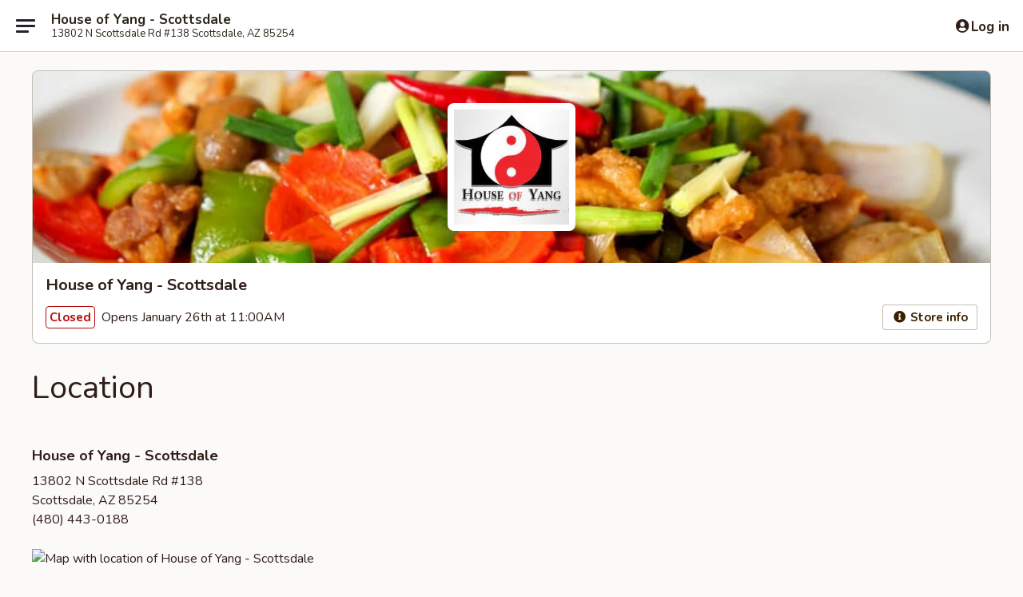

--- FILE ---
content_type: text/html; charset=utf-8
request_url: https://www.google.com/recaptcha/api2/anchor?ar=1&k=6LeS6lMUAAAAADOPnBKluMb49PS1NyzPT1kR87Re&co=aHR0cHM6Ly93d3cuaG91c2VvZnlhbmdhei5jb206NDQz&hl=en&v=PoyoqOPhxBO7pBk68S4YbpHZ&size=invisible&anchor-ms=20000&execute-ms=30000&cb=ya3omrip94l0
body_size: 49531
content:
<!DOCTYPE HTML><html dir="ltr" lang="en"><head><meta http-equiv="Content-Type" content="text/html; charset=UTF-8">
<meta http-equiv="X-UA-Compatible" content="IE=edge">
<title>reCAPTCHA</title>
<style type="text/css">
/* cyrillic-ext */
@font-face {
  font-family: 'Roboto';
  font-style: normal;
  font-weight: 400;
  font-stretch: 100%;
  src: url(//fonts.gstatic.com/s/roboto/v48/KFO7CnqEu92Fr1ME7kSn66aGLdTylUAMa3GUBHMdazTgWw.woff2) format('woff2');
  unicode-range: U+0460-052F, U+1C80-1C8A, U+20B4, U+2DE0-2DFF, U+A640-A69F, U+FE2E-FE2F;
}
/* cyrillic */
@font-face {
  font-family: 'Roboto';
  font-style: normal;
  font-weight: 400;
  font-stretch: 100%;
  src: url(//fonts.gstatic.com/s/roboto/v48/KFO7CnqEu92Fr1ME7kSn66aGLdTylUAMa3iUBHMdazTgWw.woff2) format('woff2');
  unicode-range: U+0301, U+0400-045F, U+0490-0491, U+04B0-04B1, U+2116;
}
/* greek-ext */
@font-face {
  font-family: 'Roboto';
  font-style: normal;
  font-weight: 400;
  font-stretch: 100%;
  src: url(//fonts.gstatic.com/s/roboto/v48/KFO7CnqEu92Fr1ME7kSn66aGLdTylUAMa3CUBHMdazTgWw.woff2) format('woff2');
  unicode-range: U+1F00-1FFF;
}
/* greek */
@font-face {
  font-family: 'Roboto';
  font-style: normal;
  font-weight: 400;
  font-stretch: 100%;
  src: url(//fonts.gstatic.com/s/roboto/v48/KFO7CnqEu92Fr1ME7kSn66aGLdTylUAMa3-UBHMdazTgWw.woff2) format('woff2');
  unicode-range: U+0370-0377, U+037A-037F, U+0384-038A, U+038C, U+038E-03A1, U+03A3-03FF;
}
/* math */
@font-face {
  font-family: 'Roboto';
  font-style: normal;
  font-weight: 400;
  font-stretch: 100%;
  src: url(//fonts.gstatic.com/s/roboto/v48/KFO7CnqEu92Fr1ME7kSn66aGLdTylUAMawCUBHMdazTgWw.woff2) format('woff2');
  unicode-range: U+0302-0303, U+0305, U+0307-0308, U+0310, U+0312, U+0315, U+031A, U+0326-0327, U+032C, U+032F-0330, U+0332-0333, U+0338, U+033A, U+0346, U+034D, U+0391-03A1, U+03A3-03A9, U+03B1-03C9, U+03D1, U+03D5-03D6, U+03F0-03F1, U+03F4-03F5, U+2016-2017, U+2034-2038, U+203C, U+2040, U+2043, U+2047, U+2050, U+2057, U+205F, U+2070-2071, U+2074-208E, U+2090-209C, U+20D0-20DC, U+20E1, U+20E5-20EF, U+2100-2112, U+2114-2115, U+2117-2121, U+2123-214F, U+2190, U+2192, U+2194-21AE, U+21B0-21E5, U+21F1-21F2, U+21F4-2211, U+2213-2214, U+2216-22FF, U+2308-230B, U+2310, U+2319, U+231C-2321, U+2336-237A, U+237C, U+2395, U+239B-23B7, U+23D0, U+23DC-23E1, U+2474-2475, U+25AF, U+25B3, U+25B7, U+25BD, U+25C1, U+25CA, U+25CC, U+25FB, U+266D-266F, U+27C0-27FF, U+2900-2AFF, U+2B0E-2B11, U+2B30-2B4C, U+2BFE, U+3030, U+FF5B, U+FF5D, U+1D400-1D7FF, U+1EE00-1EEFF;
}
/* symbols */
@font-face {
  font-family: 'Roboto';
  font-style: normal;
  font-weight: 400;
  font-stretch: 100%;
  src: url(//fonts.gstatic.com/s/roboto/v48/KFO7CnqEu92Fr1ME7kSn66aGLdTylUAMaxKUBHMdazTgWw.woff2) format('woff2');
  unicode-range: U+0001-000C, U+000E-001F, U+007F-009F, U+20DD-20E0, U+20E2-20E4, U+2150-218F, U+2190, U+2192, U+2194-2199, U+21AF, U+21E6-21F0, U+21F3, U+2218-2219, U+2299, U+22C4-22C6, U+2300-243F, U+2440-244A, U+2460-24FF, U+25A0-27BF, U+2800-28FF, U+2921-2922, U+2981, U+29BF, U+29EB, U+2B00-2BFF, U+4DC0-4DFF, U+FFF9-FFFB, U+10140-1018E, U+10190-1019C, U+101A0, U+101D0-101FD, U+102E0-102FB, U+10E60-10E7E, U+1D2C0-1D2D3, U+1D2E0-1D37F, U+1F000-1F0FF, U+1F100-1F1AD, U+1F1E6-1F1FF, U+1F30D-1F30F, U+1F315, U+1F31C, U+1F31E, U+1F320-1F32C, U+1F336, U+1F378, U+1F37D, U+1F382, U+1F393-1F39F, U+1F3A7-1F3A8, U+1F3AC-1F3AF, U+1F3C2, U+1F3C4-1F3C6, U+1F3CA-1F3CE, U+1F3D4-1F3E0, U+1F3ED, U+1F3F1-1F3F3, U+1F3F5-1F3F7, U+1F408, U+1F415, U+1F41F, U+1F426, U+1F43F, U+1F441-1F442, U+1F444, U+1F446-1F449, U+1F44C-1F44E, U+1F453, U+1F46A, U+1F47D, U+1F4A3, U+1F4B0, U+1F4B3, U+1F4B9, U+1F4BB, U+1F4BF, U+1F4C8-1F4CB, U+1F4D6, U+1F4DA, U+1F4DF, U+1F4E3-1F4E6, U+1F4EA-1F4ED, U+1F4F7, U+1F4F9-1F4FB, U+1F4FD-1F4FE, U+1F503, U+1F507-1F50B, U+1F50D, U+1F512-1F513, U+1F53E-1F54A, U+1F54F-1F5FA, U+1F610, U+1F650-1F67F, U+1F687, U+1F68D, U+1F691, U+1F694, U+1F698, U+1F6AD, U+1F6B2, U+1F6B9-1F6BA, U+1F6BC, U+1F6C6-1F6CF, U+1F6D3-1F6D7, U+1F6E0-1F6EA, U+1F6F0-1F6F3, U+1F6F7-1F6FC, U+1F700-1F7FF, U+1F800-1F80B, U+1F810-1F847, U+1F850-1F859, U+1F860-1F887, U+1F890-1F8AD, U+1F8B0-1F8BB, U+1F8C0-1F8C1, U+1F900-1F90B, U+1F93B, U+1F946, U+1F984, U+1F996, U+1F9E9, U+1FA00-1FA6F, U+1FA70-1FA7C, U+1FA80-1FA89, U+1FA8F-1FAC6, U+1FACE-1FADC, U+1FADF-1FAE9, U+1FAF0-1FAF8, U+1FB00-1FBFF;
}
/* vietnamese */
@font-face {
  font-family: 'Roboto';
  font-style: normal;
  font-weight: 400;
  font-stretch: 100%;
  src: url(//fonts.gstatic.com/s/roboto/v48/KFO7CnqEu92Fr1ME7kSn66aGLdTylUAMa3OUBHMdazTgWw.woff2) format('woff2');
  unicode-range: U+0102-0103, U+0110-0111, U+0128-0129, U+0168-0169, U+01A0-01A1, U+01AF-01B0, U+0300-0301, U+0303-0304, U+0308-0309, U+0323, U+0329, U+1EA0-1EF9, U+20AB;
}
/* latin-ext */
@font-face {
  font-family: 'Roboto';
  font-style: normal;
  font-weight: 400;
  font-stretch: 100%;
  src: url(//fonts.gstatic.com/s/roboto/v48/KFO7CnqEu92Fr1ME7kSn66aGLdTylUAMa3KUBHMdazTgWw.woff2) format('woff2');
  unicode-range: U+0100-02BA, U+02BD-02C5, U+02C7-02CC, U+02CE-02D7, U+02DD-02FF, U+0304, U+0308, U+0329, U+1D00-1DBF, U+1E00-1E9F, U+1EF2-1EFF, U+2020, U+20A0-20AB, U+20AD-20C0, U+2113, U+2C60-2C7F, U+A720-A7FF;
}
/* latin */
@font-face {
  font-family: 'Roboto';
  font-style: normal;
  font-weight: 400;
  font-stretch: 100%;
  src: url(//fonts.gstatic.com/s/roboto/v48/KFO7CnqEu92Fr1ME7kSn66aGLdTylUAMa3yUBHMdazQ.woff2) format('woff2');
  unicode-range: U+0000-00FF, U+0131, U+0152-0153, U+02BB-02BC, U+02C6, U+02DA, U+02DC, U+0304, U+0308, U+0329, U+2000-206F, U+20AC, U+2122, U+2191, U+2193, U+2212, U+2215, U+FEFF, U+FFFD;
}
/* cyrillic-ext */
@font-face {
  font-family: 'Roboto';
  font-style: normal;
  font-weight: 500;
  font-stretch: 100%;
  src: url(//fonts.gstatic.com/s/roboto/v48/KFO7CnqEu92Fr1ME7kSn66aGLdTylUAMa3GUBHMdazTgWw.woff2) format('woff2');
  unicode-range: U+0460-052F, U+1C80-1C8A, U+20B4, U+2DE0-2DFF, U+A640-A69F, U+FE2E-FE2F;
}
/* cyrillic */
@font-face {
  font-family: 'Roboto';
  font-style: normal;
  font-weight: 500;
  font-stretch: 100%;
  src: url(//fonts.gstatic.com/s/roboto/v48/KFO7CnqEu92Fr1ME7kSn66aGLdTylUAMa3iUBHMdazTgWw.woff2) format('woff2');
  unicode-range: U+0301, U+0400-045F, U+0490-0491, U+04B0-04B1, U+2116;
}
/* greek-ext */
@font-face {
  font-family: 'Roboto';
  font-style: normal;
  font-weight: 500;
  font-stretch: 100%;
  src: url(//fonts.gstatic.com/s/roboto/v48/KFO7CnqEu92Fr1ME7kSn66aGLdTylUAMa3CUBHMdazTgWw.woff2) format('woff2');
  unicode-range: U+1F00-1FFF;
}
/* greek */
@font-face {
  font-family: 'Roboto';
  font-style: normal;
  font-weight: 500;
  font-stretch: 100%;
  src: url(//fonts.gstatic.com/s/roboto/v48/KFO7CnqEu92Fr1ME7kSn66aGLdTylUAMa3-UBHMdazTgWw.woff2) format('woff2');
  unicode-range: U+0370-0377, U+037A-037F, U+0384-038A, U+038C, U+038E-03A1, U+03A3-03FF;
}
/* math */
@font-face {
  font-family: 'Roboto';
  font-style: normal;
  font-weight: 500;
  font-stretch: 100%;
  src: url(//fonts.gstatic.com/s/roboto/v48/KFO7CnqEu92Fr1ME7kSn66aGLdTylUAMawCUBHMdazTgWw.woff2) format('woff2');
  unicode-range: U+0302-0303, U+0305, U+0307-0308, U+0310, U+0312, U+0315, U+031A, U+0326-0327, U+032C, U+032F-0330, U+0332-0333, U+0338, U+033A, U+0346, U+034D, U+0391-03A1, U+03A3-03A9, U+03B1-03C9, U+03D1, U+03D5-03D6, U+03F0-03F1, U+03F4-03F5, U+2016-2017, U+2034-2038, U+203C, U+2040, U+2043, U+2047, U+2050, U+2057, U+205F, U+2070-2071, U+2074-208E, U+2090-209C, U+20D0-20DC, U+20E1, U+20E5-20EF, U+2100-2112, U+2114-2115, U+2117-2121, U+2123-214F, U+2190, U+2192, U+2194-21AE, U+21B0-21E5, U+21F1-21F2, U+21F4-2211, U+2213-2214, U+2216-22FF, U+2308-230B, U+2310, U+2319, U+231C-2321, U+2336-237A, U+237C, U+2395, U+239B-23B7, U+23D0, U+23DC-23E1, U+2474-2475, U+25AF, U+25B3, U+25B7, U+25BD, U+25C1, U+25CA, U+25CC, U+25FB, U+266D-266F, U+27C0-27FF, U+2900-2AFF, U+2B0E-2B11, U+2B30-2B4C, U+2BFE, U+3030, U+FF5B, U+FF5D, U+1D400-1D7FF, U+1EE00-1EEFF;
}
/* symbols */
@font-face {
  font-family: 'Roboto';
  font-style: normal;
  font-weight: 500;
  font-stretch: 100%;
  src: url(//fonts.gstatic.com/s/roboto/v48/KFO7CnqEu92Fr1ME7kSn66aGLdTylUAMaxKUBHMdazTgWw.woff2) format('woff2');
  unicode-range: U+0001-000C, U+000E-001F, U+007F-009F, U+20DD-20E0, U+20E2-20E4, U+2150-218F, U+2190, U+2192, U+2194-2199, U+21AF, U+21E6-21F0, U+21F3, U+2218-2219, U+2299, U+22C4-22C6, U+2300-243F, U+2440-244A, U+2460-24FF, U+25A0-27BF, U+2800-28FF, U+2921-2922, U+2981, U+29BF, U+29EB, U+2B00-2BFF, U+4DC0-4DFF, U+FFF9-FFFB, U+10140-1018E, U+10190-1019C, U+101A0, U+101D0-101FD, U+102E0-102FB, U+10E60-10E7E, U+1D2C0-1D2D3, U+1D2E0-1D37F, U+1F000-1F0FF, U+1F100-1F1AD, U+1F1E6-1F1FF, U+1F30D-1F30F, U+1F315, U+1F31C, U+1F31E, U+1F320-1F32C, U+1F336, U+1F378, U+1F37D, U+1F382, U+1F393-1F39F, U+1F3A7-1F3A8, U+1F3AC-1F3AF, U+1F3C2, U+1F3C4-1F3C6, U+1F3CA-1F3CE, U+1F3D4-1F3E0, U+1F3ED, U+1F3F1-1F3F3, U+1F3F5-1F3F7, U+1F408, U+1F415, U+1F41F, U+1F426, U+1F43F, U+1F441-1F442, U+1F444, U+1F446-1F449, U+1F44C-1F44E, U+1F453, U+1F46A, U+1F47D, U+1F4A3, U+1F4B0, U+1F4B3, U+1F4B9, U+1F4BB, U+1F4BF, U+1F4C8-1F4CB, U+1F4D6, U+1F4DA, U+1F4DF, U+1F4E3-1F4E6, U+1F4EA-1F4ED, U+1F4F7, U+1F4F9-1F4FB, U+1F4FD-1F4FE, U+1F503, U+1F507-1F50B, U+1F50D, U+1F512-1F513, U+1F53E-1F54A, U+1F54F-1F5FA, U+1F610, U+1F650-1F67F, U+1F687, U+1F68D, U+1F691, U+1F694, U+1F698, U+1F6AD, U+1F6B2, U+1F6B9-1F6BA, U+1F6BC, U+1F6C6-1F6CF, U+1F6D3-1F6D7, U+1F6E0-1F6EA, U+1F6F0-1F6F3, U+1F6F7-1F6FC, U+1F700-1F7FF, U+1F800-1F80B, U+1F810-1F847, U+1F850-1F859, U+1F860-1F887, U+1F890-1F8AD, U+1F8B0-1F8BB, U+1F8C0-1F8C1, U+1F900-1F90B, U+1F93B, U+1F946, U+1F984, U+1F996, U+1F9E9, U+1FA00-1FA6F, U+1FA70-1FA7C, U+1FA80-1FA89, U+1FA8F-1FAC6, U+1FACE-1FADC, U+1FADF-1FAE9, U+1FAF0-1FAF8, U+1FB00-1FBFF;
}
/* vietnamese */
@font-face {
  font-family: 'Roboto';
  font-style: normal;
  font-weight: 500;
  font-stretch: 100%;
  src: url(//fonts.gstatic.com/s/roboto/v48/KFO7CnqEu92Fr1ME7kSn66aGLdTylUAMa3OUBHMdazTgWw.woff2) format('woff2');
  unicode-range: U+0102-0103, U+0110-0111, U+0128-0129, U+0168-0169, U+01A0-01A1, U+01AF-01B0, U+0300-0301, U+0303-0304, U+0308-0309, U+0323, U+0329, U+1EA0-1EF9, U+20AB;
}
/* latin-ext */
@font-face {
  font-family: 'Roboto';
  font-style: normal;
  font-weight: 500;
  font-stretch: 100%;
  src: url(//fonts.gstatic.com/s/roboto/v48/KFO7CnqEu92Fr1ME7kSn66aGLdTylUAMa3KUBHMdazTgWw.woff2) format('woff2');
  unicode-range: U+0100-02BA, U+02BD-02C5, U+02C7-02CC, U+02CE-02D7, U+02DD-02FF, U+0304, U+0308, U+0329, U+1D00-1DBF, U+1E00-1E9F, U+1EF2-1EFF, U+2020, U+20A0-20AB, U+20AD-20C0, U+2113, U+2C60-2C7F, U+A720-A7FF;
}
/* latin */
@font-face {
  font-family: 'Roboto';
  font-style: normal;
  font-weight: 500;
  font-stretch: 100%;
  src: url(//fonts.gstatic.com/s/roboto/v48/KFO7CnqEu92Fr1ME7kSn66aGLdTylUAMa3yUBHMdazQ.woff2) format('woff2');
  unicode-range: U+0000-00FF, U+0131, U+0152-0153, U+02BB-02BC, U+02C6, U+02DA, U+02DC, U+0304, U+0308, U+0329, U+2000-206F, U+20AC, U+2122, U+2191, U+2193, U+2212, U+2215, U+FEFF, U+FFFD;
}
/* cyrillic-ext */
@font-face {
  font-family: 'Roboto';
  font-style: normal;
  font-weight: 900;
  font-stretch: 100%;
  src: url(//fonts.gstatic.com/s/roboto/v48/KFO7CnqEu92Fr1ME7kSn66aGLdTylUAMa3GUBHMdazTgWw.woff2) format('woff2');
  unicode-range: U+0460-052F, U+1C80-1C8A, U+20B4, U+2DE0-2DFF, U+A640-A69F, U+FE2E-FE2F;
}
/* cyrillic */
@font-face {
  font-family: 'Roboto';
  font-style: normal;
  font-weight: 900;
  font-stretch: 100%;
  src: url(//fonts.gstatic.com/s/roboto/v48/KFO7CnqEu92Fr1ME7kSn66aGLdTylUAMa3iUBHMdazTgWw.woff2) format('woff2');
  unicode-range: U+0301, U+0400-045F, U+0490-0491, U+04B0-04B1, U+2116;
}
/* greek-ext */
@font-face {
  font-family: 'Roboto';
  font-style: normal;
  font-weight: 900;
  font-stretch: 100%;
  src: url(//fonts.gstatic.com/s/roboto/v48/KFO7CnqEu92Fr1ME7kSn66aGLdTylUAMa3CUBHMdazTgWw.woff2) format('woff2');
  unicode-range: U+1F00-1FFF;
}
/* greek */
@font-face {
  font-family: 'Roboto';
  font-style: normal;
  font-weight: 900;
  font-stretch: 100%;
  src: url(//fonts.gstatic.com/s/roboto/v48/KFO7CnqEu92Fr1ME7kSn66aGLdTylUAMa3-UBHMdazTgWw.woff2) format('woff2');
  unicode-range: U+0370-0377, U+037A-037F, U+0384-038A, U+038C, U+038E-03A1, U+03A3-03FF;
}
/* math */
@font-face {
  font-family: 'Roboto';
  font-style: normal;
  font-weight: 900;
  font-stretch: 100%;
  src: url(//fonts.gstatic.com/s/roboto/v48/KFO7CnqEu92Fr1ME7kSn66aGLdTylUAMawCUBHMdazTgWw.woff2) format('woff2');
  unicode-range: U+0302-0303, U+0305, U+0307-0308, U+0310, U+0312, U+0315, U+031A, U+0326-0327, U+032C, U+032F-0330, U+0332-0333, U+0338, U+033A, U+0346, U+034D, U+0391-03A1, U+03A3-03A9, U+03B1-03C9, U+03D1, U+03D5-03D6, U+03F0-03F1, U+03F4-03F5, U+2016-2017, U+2034-2038, U+203C, U+2040, U+2043, U+2047, U+2050, U+2057, U+205F, U+2070-2071, U+2074-208E, U+2090-209C, U+20D0-20DC, U+20E1, U+20E5-20EF, U+2100-2112, U+2114-2115, U+2117-2121, U+2123-214F, U+2190, U+2192, U+2194-21AE, U+21B0-21E5, U+21F1-21F2, U+21F4-2211, U+2213-2214, U+2216-22FF, U+2308-230B, U+2310, U+2319, U+231C-2321, U+2336-237A, U+237C, U+2395, U+239B-23B7, U+23D0, U+23DC-23E1, U+2474-2475, U+25AF, U+25B3, U+25B7, U+25BD, U+25C1, U+25CA, U+25CC, U+25FB, U+266D-266F, U+27C0-27FF, U+2900-2AFF, U+2B0E-2B11, U+2B30-2B4C, U+2BFE, U+3030, U+FF5B, U+FF5D, U+1D400-1D7FF, U+1EE00-1EEFF;
}
/* symbols */
@font-face {
  font-family: 'Roboto';
  font-style: normal;
  font-weight: 900;
  font-stretch: 100%;
  src: url(//fonts.gstatic.com/s/roboto/v48/KFO7CnqEu92Fr1ME7kSn66aGLdTylUAMaxKUBHMdazTgWw.woff2) format('woff2');
  unicode-range: U+0001-000C, U+000E-001F, U+007F-009F, U+20DD-20E0, U+20E2-20E4, U+2150-218F, U+2190, U+2192, U+2194-2199, U+21AF, U+21E6-21F0, U+21F3, U+2218-2219, U+2299, U+22C4-22C6, U+2300-243F, U+2440-244A, U+2460-24FF, U+25A0-27BF, U+2800-28FF, U+2921-2922, U+2981, U+29BF, U+29EB, U+2B00-2BFF, U+4DC0-4DFF, U+FFF9-FFFB, U+10140-1018E, U+10190-1019C, U+101A0, U+101D0-101FD, U+102E0-102FB, U+10E60-10E7E, U+1D2C0-1D2D3, U+1D2E0-1D37F, U+1F000-1F0FF, U+1F100-1F1AD, U+1F1E6-1F1FF, U+1F30D-1F30F, U+1F315, U+1F31C, U+1F31E, U+1F320-1F32C, U+1F336, U+1F378, U+1F37D, U+1F382, U+1F393-1F39F, U+1F3A7-1F3A8, U+1F3AC-1F3AF, U+1F3C2, U+1F3C4-1F3C6, U+1F3CA-1F3CE, U+1F3D4-1F3E0, U+1F3ED, U+1F3F1-1F3F3, U+1F3F5-1F3F7, U+1F408, U+1F415, U+1F41F, U+1F426, U+1F43F, U+1F441-1F442, U+1F444, U+1F446-1F449, U+1F44C-1F44E, U+1F453, U+1F46A, U+1F47D, U+1F4A3, U+1F4B0, U+1F4B3, U+1F4B9, U+1F4BB, U+1F4BF, U+1F4C8-1F4CB, U+1F4D6, U+1F4DA, U+1F4DF, U+1F4E3-1F4E6, U+1F4EA-1F4ED, U+1F4F7, U+1F4F9-1F4FB, U+1F4FD-1F4FE, U+1F503, U+1F507-1F50B, U+1F50D, U+1F512-1F513, U+1F53E-1F54A, U+1F54F-1F5FA, U+1F610, U+1F650-1F67F, U+1F687, U+1F68D, U+1F691, U+1F694, U+1F698, U+1F6AD, U+1F6B2, U+1F6B9-1F6BA, U+1F6BC, U+1F6C6-1F6CF, U+1F6D3-1F6D7, U+1F6E0-1F6EA, U+1F6F0-1F6F3, U+1F6F7-1F6FC, U+1F700-1F7FF, U+1F800-1F80B, U+1F810-1F847, U+1F850-1F859, U+1F860-1F887, U+1F890-1F8AD, U+1F8B0-1F8BB, U+1F8C0-1F8C1, U+1F900-1F90B, U+1F93B, U+1F946, U+1F984, U+1F996, U+1F9E9, U+1FA00-1FA6F, U+1FA70-1FA7C, U+1FA80-1FA89, U+1FA8F-1FAC6, U+1FACE-1FADC, U+1FADF-1FAE9, U+1FAF0-1FAF8, U+1FB00-1FBFF;
}
/* vietnamese */
@font-face {
  font-family: 'Roboto';
  font-style: normal;
  font-weight: 900;
  font-stretch: 100%;
  src: url(//fonts.gstatic.com/s/roboto/v48/KFO7CnqEu92Fr1ME7kSn66aGLdTylUAMa3OUBHMdazTgWw.woff2) format('woff2');
  unicode-range: U+0102-0103, U+0110-0111, U+0128-0129, U+0168-0169, U+01A0-01A1, U+01AF-01B0, U+0300-0301, U+0303-0304, U+0308-0309, U+0323, U+0329, U+1EA0-1EF9, U+20AB;
}
/* latin-ext */
@font-face {
  font-family: 'Roboto';
  font-style: normal;
  font-weight: 900;
  font-stretch: 100%;
  src: url(//fonts.gstatic.com/s/roboto/v48/KFO7CnqEu92Fr1ME7kSn66aGLdTylUAMa3KUBHMdazTgWw.woff2) format('woff2');
  unicode-range: U+0100-02BA, U+02BD-02C5, U+02C7-02CC, U+02CE-02D7, U+02DD-02FF, U+0304, U+0308, U+0329, U+1D00-1DBF, U+1E00-1E9F, U+1EF2-1EFF, U+2020, U+20A0-20AB, U+20AD-20C0, U+2113, U+2C60-2C7F, U+A720-A7FF;
}
/* latin */
@font-face {
  font-family: 'Roboto';
  font-style: normal;
  font-weight: 900;
  font-stretch: 100%;
  src: url(//fonts.gstatic.com/s/roboto/v48/KFO7CnqEu92Fr1ME7kSn66aGLdTylUAMa3yUBHMdazQ.woff2) format('woff2');
  unicode-range: U+0000-00FF, U+0131, U+0152-0153, U+02BB-02BC, U+02C6, U+02DA, U+02DC, U+0304, U+0308, U+0329, U+2000-206F, U+20AC, U+2122, U+2191, U+2193, U+2212, U+2215, U+FEFF, U+FFFD;
}

</style>
<link rel="stylesheet" type="text/css" href="https://www.gstatic.com/recaptcha/releases/PoyoqOPhxBO7pBk68S4YbpHZ/styles__ltr.css">
<script nonce="Vq2ieBSuLIq9T1dOCPMIFQ" type="text/javascript">window['__recaptcha_api'] = 'https://www.google.com/recaptcha/api2/';</script>
<script type="text/javascript" src="https://www.gstatic.com/recaptcha/releases/PoyoqOPhxBO7pBk68S4YbpHZ/recaptcha__en.js" nonce="Vq2ieBSuLIq9T1dOCPMIFQ">
      
    </script></head>
<body><div id="rc-anchor-alert" class="rc-anchor-alert"></div>
<input type="hidden" id="recaptcha-token" value="[base64]">
<script type="text/javascript" nonce="Vq2ieBSuLIq9T1dOCPMIFQ">
      recaptcha.anchor.Main.init("[\x22ainput\x22,[\x22bgdata\x22,\x22\x22,\[base64]/[base64]/[base64]/ZyhXLGgpOnEoW04sMjEsbF0sVywwKSxoKSxmYWxzZSxmYWxzZSl9Y2F0Y2goayl7RygzNTgsVyk/[base64]/[base64]/[base64]/[base64]/[base64]/[base64]/[base64]/bmV3IEJbT10oRFswXSk6dz09Mj9uZXcgQltPXShEWzBdLERbMV0pOnc9PTM/bmV3IEJbT10oRFswXSxEWzFdLERbMl0pOnc9PTQ/[base64]/[base64]/[base64]/[base64]/[base64]\\u003d\x22,\[base64]\\u003d\x22,\x22w5DDgCoFRkAtwo/Cv8OqA8OKIUVADMONwrzDgsKEw5pCw4zDp8KyOTPDkHx4YyMdUMOQw6Z8wrjDvlTDj8KyF8ORWsOpWFhHwqxZeSh4QHFswo01w7LDtsKaO8KKwq7DpF/ChsO6OsOOw5tlw6Udw4Aiclx+ay/DoDlcbMK0wr9rQizDhMOIVl9Iw4xVUcOGNMO6dyMow5chIsO4w6LChsKSVQHCk8OPAVgjw4EITT1QZMKawrLCtkdtLMOcw4jCssKFwqvDgBvClcOrw6/DsMONc8OdwpvDrsOJP8KQwqvDocOxw54CScOfwogJw4rCgzJYwr4/w68MwoAcfBXCvQBvw68eUcORdsOPR8Kbw7ZqLcKSQMKlw7jCjcOZS8Kyw4HCqR4NWjnCpnjDrwbCgMKUwp9KwrcVwqU/HcKVwpZSw5ZuE1LChcOewq3Cu8Ouwr3DlcObwqXDu3rCn8Klw4FSw7I6w5DDvFLCoz3CnjgAUMOow5Rnw43DlAjDrVbCjyMlIHjDjkrDiEAXw503cV7CuMOOw7HDrMOxwrRHHMOuG8OQP8OTY8KXwpU2w70JEcObw6Q/wp/Dvk8SPsONfsOmB8KlBx3CsMK8ER/Cq8KnwrnCr0TCqn4uQ8OgwpjCsTwSQxJvwqjCvcO4wp4ow7ccwq3CkA02w4/Dg8OLwrgSFFPDmMKwLXNzDXDDqcKPw5Ucw49dCcKEZHbCnEIGd8K7w7LDm3NlMEgKw7bCmihowpUiwqDCpXbDlGJlJ8KOZFjCnMKlwroLfi/DmhPCsT53wr/[base64]/[base64]/Dl1xCb8OgwrBMHDnDk2Rnw6rDrMOVwpkwwopUwqDDm8O+wr5EMnHCqBJowrp0w5DCisO/[base64]/PsOcbsOXw63DmHDDhMKJHMKhdSPCqQ/DvF4DwpZ7w7nDm1rCinbCncK1VcOfQRvDlcOJOMOEUcOeJCrCrsOawpDDh3NJKcOuFsKNw67Dp2PDs8O5wrnDl8KybsKaw6DDo8OBw67DtDkmPcKSW8O6HjY7asOZaHTDuQfDjcKpUsKxHMK2wpjCtsKNGi/CvMOmwrjCvj5Ewq/DqkgIT8O1Twxqwr/DlSPDnsKCw7XCmMOUwqxiBsOkwo7Cm8KEPsOKwoccwqHDqMKawprCrcKvNyo4w6ZhdULDlmjChkDCpAbDmGvDmcOnZC8lw7bCnELDmnpwUR7Cj8OePsOLwprCmsOmE8OWw7XDgMOfw7RnKlE1c3wEfTcGw6/DjcO2wpjDmlEHRyAXwpTCqD1NSMOYWVt5cMOMEWUHfhbCq8OKwoArF1XDhmbDgU3Cv8OpAcOpwrgsecOzw57DjlfCvjPCgw/DisK+LkMVwrNpwrDCiV/DsSstw5p3FgELQMK5HcOAw73Cv8OLU3nCisKsS8OHwpQkY8Kxw5YSwqjDuykLWcKfVA9dR8OTwo58wo/CmyTCkEkiKGLDl8KEwpMcwqPCj1rCjsKhw6RSw7hlAyzCqnxTworCqsKPKcKsw6d0w4dRY8OiQHAsw4zDgwDDoMOBw4MHSU4JIUPCoHTClnE0wr/DokXCkMORYVzCocKyV2PCq8KcV0lqw7zDucOUw7LDusO7LlVbSsKCw59tFFlgwp8bJcKJW8Kfw7poXMKHKFsJR8OlfsK2w4LCvMORw6k/[base64]/[base64]/SGvCvD9USsKxIHhhQcOeHsKwwo7DucOBRiHCjVrDoCnCoxVkwqtHw70MC8OwwprDlTgXAlRMw5MIFQV5wrzCrW1Qw6oGw7V5wpx0K8O9TFkZwq7Dg0vCqcOVwrLChsO7woNjMALCkGsHw7DCpcO/[base64]/OHQ3fndpwoocZsOIwr/ChFFWw5dkBTkLw6Jew6LCpydGSDFOw4pia8OwCMKoworDhsKbw5thw6PCviDDkcO5wrM0McKxwo8vwr12AH5vw5MZacKjOB/[base64]/CnMKVdsO2K3vDq2vCp8OJZcK1wollwq/[base64]/SkHCs8O7PG7Cn8KewqNZfnElZwhXwqskZcKEPkt3OE8xN8O9K8KVw6k/SQ3DhWsUw6kewpYbw4/CsHfDu8OORkNuJsOnSH5bBhXDum9SdsKhw5U3PsKBdWnDlGwhFlLDhcOBw73DqMKqw6zDq2/[base64]/DtSU8BcObB8KuX8K/w5BDwrw5w7Z+SAfCusOWFmrCsMKoIFVhw4fDjxcbeTbCgMOZw6QGwqwEEBBqesOLwrXDs37DjsOEWMKwVsKCDsOjSVjCmcOEw7XDnAcnw6fDgcKGwp3DqzJ7wp7DksKiwrZkw5Z5w4XDn1saAXzCucKWTsOUw6kAw4TDiAHDsQ0gw6Qtwp3CtCPDqhJlN8O/NUjDg8KwASvDtVsZesKJw47DhMKUTcO1IUk/w75IE8Kkw4TCgMKXw7nCnsKNcB44w6jCsyl0E8ONw47CgCIIFynCmsKWwoEVw6/DtXFCPcKfwrnCiTjDik1qwqTDt8O7w5/Du8OFw4R4YcObV1AyccOnVF5rOxNhw6nDgyt/woxXwotFw6zDrwgNwr3CjC8QwrhNwoVZfiXDi8KJwp9zw7gUHSFbw4hBw4TChcKxFzdLBELDnkPCl8KjwpPDpQ0Cw4w2w6PDjA7Cg8OMw4LDgSNxw7UhwpwJUMK6w7bDl0XDvSBpXCNIwofCjALDhCXChwVbwoXCtw7DqHZrw7Y7w6LDrh7CvcKgesKMwo/Do8Kww6wWHwdcw5tSHcKowp/Ci3bCoMKqw6kZwrXCmMKWw5bCpCBnwoDDiSZBZ8OXNh0mwr7DjMOQw7jDlS9VQsOiP8OMw5heUMObN3VDwpI9acOew5xCw7MAw6nCjkMlw5XDucKFw4/Dj8O0GBwMN8OjWA/DmjzChyJuwp7DoMKMwrjDt2PDqMK3PV7DnMKbwpXDqcKpclXDl2/ChQNBw7nDlsKxOcKqQsKEw4RGwrHDgcOjwrkTw7/[base64]/wobDgcKlwok8w4ttHHt7wpM9AVfCjljDkcOQTHDChGPDhSZoE8Odwq7DhmAxwpPCvMKFPU1Tw53DrsOmX8K0KgnDsy3ClVQmwo1OfhnDmMOrwpo5f0HCtxfDvsOqFWPDo8KhOxtwDcKQKxBgwq/[base64]/[base64]/wrEWDkElwphjTE3CpRbCpy5vwpR+w5JXwpJsw6pEw7zDkQ8lecKsw6TCrCdtw7vDljfDpcKzfMK2w7fDssKIwo3DvsO8w7fDnjjCpFRnw5rCl0xqPcORw5o6wqrCmwjCpMKAAMKSwo3DpsKhJcOrwqZNFSDDocOsCSt9OFV/[base64]/[base64]/NcKlwoXCg8OMw6AJwqlILcOgwrfDusKhGMOCwoHDoGfCmg3ChsO3wqzDuBE+FyFGwp3Dth3DrsKGKwXCrjpnw6nDpxrChAgRw5Z1wpbDhsKvw4dLw5HDsiHDnMKmwpMaHFQCwq8qdcK0w77CqzjDmFfCsUPDrMOCw6ImwpDDuMKxw6zCtSd2OcO/wrnDicO2wqIgPxvDqMORwptKV8KAw7jDm8OTw6fDk8K7w4DDkBHDgMKowrpkw6p6w6EbEcO3ZcKLwqdYMMKYw4vCrcO+w6kMbwI1YSDDpmvCpw/[base64]/Dh8OEw6fDvUJlGsOBNzgHw6Yaw7fDkj3Cq8Ktw5w9w4zDisOoS8KhHcKnDMKUb8OtwoZOI8KeHFclJ8K9w6XCjMOVwoPCjcKmwobCisOAEWhMAnXDlsOTU14URyYWBiwDw6jDscOXD1TDqMOjCXrDh1EOwrU2w43Ch8KDw4hjAcOfwp0OYRDCksKTw6MOOV/[base64]/DoVXCsFfDl8OGw4BVPMOqwox9OMKHa8OPOsOdw47DocKHw4JVwol0w7jDgSsfwpE6woLDowV/ZMOHdcODw6PDv8OvdDoBwo3DqBlTeT1bGxLCrMKGWsK/Px4WZMK0fsK7wq/ClsO+w5jCgMOsbS/Cj8KXRMOjw5XCg8O5WRzCqGMsw4fDoMKxaxLDg8OSwrzDkl/[base64]/Dg8OGw4d0wppQw5l0O8KMwp9PCcKMwq4OdWEZw5TClMOJIMOITRc1wosoZcOKwqp0ERB7w4XDpMOXw4UXYWjChsOHO8OXwoHDn8Ktw4XDkHvCisKoGzrDmHjCqk/DszVNEsKPw4XDugDCkVlEHVPDv0cuw5HDssKOKX4KwpBPwq8bw6XDhMOTw5pawo80wr3ClcKHeMOLAsOmBcKdw6fChsOtwptlQMKqXmZRw5jCq8KcNlx+ByZIZ0pEw6nCik4eFQQDRV/DnjbCjgrCtXFMwqvDoigWw6jCpA3CpsOrwqY2dAU9O8KqBR3DusK+wqIxYgDCgl41w47DqMO/[base64]/wo11w6Uhw6XCs8OMw4VTZFo8YsKsw7IZNsKowrIUwoJdwpdOI8O4QXrCkMOVDMKTQsOeIR3CocKQwpnCkcOCW1Vtw5/DvgcCGkXCq0TDvwwjw5vDp23Crw00NVHCnEMgwrzDmsODw4HDgjY0w7LDm8OVw5jCuR0bZsKlwptaw4Z1C8OpfB3DrcOqYsKYTHzDj8OWwogxw5I0DcKcw7DCuBQvwpbDtMOhIHnDtUUywpR8w43DksKGw4EQwqLCg24Vw4sjwpkyYm/Cq8K6IMOEAcOaHsKtRsKwB0NwdQ5BfXbCpcO9wo3CjlBawqJOwonDtsO3XsKUwqXCjQs0wpF+X33DpD/[base64]/TBJlf1TDm8O6UxjCrhDDjz1CcyJRwoXDu0/Dj0pXwrDDlDk4wpAewpsaA8Oiw7pUD1DDjcOHw6RzETsbCsObw5XDsV0nOjfDlDPDtcKdwqlPw4/[base64]/CcK6QsOUwr5FBMOSw4HCgC7DmDPCgBLCrWJawopZUV5ywrzCtcKzcDzDrsOuw7HCpFhJwpcBw4nDjh/CgMKVCMKRwrTDhsKrw4TCtkXDn8K0wqdFAQ3DisKjwqTCjzkLw5JRLA7DhyVqM8Olw6TDtXdUw4xPIXfDmcKtYGNhT0wHw4/DpcOkW1vDgzx+wrACw5fCuMOreMKmJcKyw5pSw5huNsK2wrXCrMO5dAzCi1vDrBEuw7TDgT9JMsKcSyJ3AExAwqDCmsKPOC5wVB/CgsKHwqV/w7fDmcOIUcOZSMKqw6HCkCJEKVXDhz8Iwogdw7fDvMOKdB9RwrPCl0lAw6rCjcOOEsONUcKLVCJRw4PDjBLCsXzCvlleRcKrw4hwQywfw4RNRibCjCY4VsKzwovCnx5Rw43CsiPCmcOfw6vDnz/DuMO0YcKlw7LDoDXDiMOvw4/CimjClz9YwqEMwoUKEn7CkcOdw63DncODTcOWNA/Cj8OuTWc8w7AqHT7DiVnDggsxNcK5S0LDowHCtcKOwqzDhcKCKFVgwoHDk8Kxw58nw7AIwqrDsjzCp8O/wpVJw7U+w6lUwrwtYsKLCxfCpcOgw7DCpcOkNsKwwqPDqW8rL8K6WV7CvHkiaMOaesOJw5gHR1Buw5QvwpTCkMK5SCDCo8OBacOSBMKbw5zDmCwsX8Ktwq8xCFnCkGTCgCzDi8OGwqBMMj3DpcKwwq/CrSwUVMKBw7/DkMKfG17Dj8OBw60LRT8mwrlJw5zDmcKNacOJw5HCvcOzw5MDwq9owrsJw6jDhMKlS8OCTlfCjcKgYks8d1LDoyRlRzfCscOcbsObwrEWw6x0w5wuw7DCqsKVw7xjw7LCosKGw7Nnw7DCrcOjwqUtJsOlOsO/PcOvFH56LTHCj8OxA8KQw5LDhsKbw7DCsSUawr3Cs2ozG0TDs1nDi03DvsO7bAjClMK/Bgw5w5fCksKowr9BZMKQwrgMwpgbwq8UBjkoT8KkwrNLwqTChUbDucK2DBTCqBnDj8KBwoRTTxVyDw/DoMKsL8KiPsKVEcOnwocWwrvDq8KzDsOIwrVgDsOxP2zCjB9KwqHCv8O1w5cNw5TCg8KowqJFVcKIZ8K2McKhb8OiJSDDhUZlw49Fw7XDqD8iwrHCicKYw73DsFEND8Ohw50/EUElw7w4w6sSIMOeYcKXw5nDqjckQ8KQOE3CiRkdw6Z2XijCjcKsw4wMwrbCicKXGXcXwrd6WQBqwpd+OMObwoVLScOQwpHCp241wpPDlMOBwqpiPQQ7CcO+VjJWwoBvNsKBw5DCvcKLw4YxwqrDiXV9wpVXwpNubhIkIcO4DQXDgTXCnsOFw70/w59hw7EHZFJWF8K6LCXCqMK8ZcOde0VPbS/Di2d6wrPDgXVxLcKnw7w4wpFjw4MWwo1kdWhIGsO3aMOpw4hYwo5nw6vDocOmHcOOwpBME0wXU8KBwqZYOQ87YgUdwpDDocO5C8KtN8OlHjzCrwjCuMOYDcKmHG9aw5nDncOeRMO0wpocP8KzIWDCkMOmw5rChWvCmSZbw73Cr8Ogw7QoT1BtFcK+KxbDljHCsUEnwr/DpsOFw7PDkSnDly57JjtFaMKswrNnMMKcw7obwrJMLsKNwrPDjcOtw5gfw7nCgyJhFhXDr8OAw6ddX8KHw5zDgsKBw5DCtxAXwqpdRA0PUXUSw6xfwrtMw7R3FsKqOcOmw4/Dv2RHPMOvw6vDncO4fHF/w4DCn3bDrU3Drg/CgsK5QyR7JsOoZsOlw6t7w5zCoivDlcOuw7fDj8OJw60dIDVIfsOaex/CuMONFAx9w5YgwqnDmsO5w77CiMOYwprCmQ57w7LCj8OnwpFZwo/DuwZvw6DDl8Krw4oMwp4QFsKcGsOJw7TDg3BRaxVTw43Dt8KAwp/Ct3PDum7DuSjDqHjChRTDmVA5wr4BejXCs8Kgw6DCtsKiwodMESrDl8K4w7TDuWFzKMKMwofClS9dwptYJFUgwqokJ07Donw2w7ogB35YwoHCtHQywpJFP8K9W0TDuFrCscOIwqLDncOFZsOuwrc6wpTDoMKOw7NndsOCwrLCmcK/I8KcQwLDqMKRCSDDiWhsbMKGw4bCvMKfFMKfUsOBwqPCpWXCvBLDijfDugbCncOUby8kw4V8w4/Dg8K/K2nDv3/CjAclw6TCtMKgY8KywrUhw5dLwqTCoMOUc8OOBlnCrMKBw4rDmRvDunTDs8O9wo52X8OkY2szcsKqHcKCBsKbM2gQQcK+wpYiTyTChsKpHsOBw78hw6wLYVIgw5gewo3CiMK1X8KDw4MPw7nDssO6wonDqXkMYMKCwpHDoU/Dq8OPw7UBwqVIw4nDjsO/w4zDjj1ewrM8w4dPw7fDvz7CgCMeXlZVCMKQw7oiacObw5/[base64]/XsK9w4XDpjDCjWPDqMO2w7XDoG4uw43DiypRD8OzworDuz3Crytew57CsWBwwoPCscKuPsOubMOwwpzDkGRDKiHDvlYCwqNhcV7ClxQQw7DCrcO9bk0Lwqx9wqdmwqccw5cgDsOVB8KUwqFRw75Tb3TCgyAacsK+wprCnioPwpA2wqHCj8OmXMK/[base64]/CgALDiMKzKTlWwr/[base64]/DgsODbEXCiRjCkcKdwqbCoMKoPgvCp17Dq2/CtMOSNnvChTApITrCth9Ww6vCu8Olez3DrTwAw7fDk8Kdw7HCr8KcenBgcwoIK8KqwpFbGcObMWVPw7wKw6LCqR3Dn8OYw5kiQX9pwqcgwpZFw5DClB7Ci8Kkwrscwp01wqPDj2BxElLDtx7DpUJXMSw0ccK4w71vXsKQw6XDjMKZDcKlwq7Ck8KsSg5zWHTDksO/w5BOQlzDjBwSMQ4BBMO2DzjCq8KGw60YZBd7dRPDhsKNCcOCPsKnwpnDtcOUXkvDkW7Dt0Zyw4/DksKBZVnCrHMNT0/DtRMCw7YMKsOhPRnDv0XDnsKUEEppFXzCth8Rw7cxRwAdwq1HwpsAQXDCssOTwp/Cn1kyS8K2ZMOmbsOOCBwcTMOwb8KgwoB/w4vDtDVZBTDDrSBoBsKVfGY7OSYeM1NVCzjCsWvDokrDkFk3wp4mwrN+AcKGHXQFKsK1w63CssOTw5TCq0t1w7QQWcK/YcKceFLCnVAFw7NUcmPDtQbCrcOCw73CgWdaQTrDhWhDZMO2w61yGQJLDUt1TlJpMUbCv2/CqsKrBivCkDrDgAfCtSXDuQjDsx/CoTPDuMO1C8KfH0vDtMOeW2cmNiFxJBDCoGUKaQNjaMKGw6fCu8OOaMOGccOPMsK5QDcNeXJ1w5PDhMOgFWpfw7/[base64]/DnQrCsGhBOMOFV8OKwrbDuCLDl8OqagbDhh7Cqng+d8KhwoXDgAnChwrCrHTDn0PDsHrCtwBgLGbCo8K3JcKqw5zCusOgFCY/woTCicOOwpA/CQ4DFsOVwoR0C8Klw5duw5vChMKcMk4uwoDCoQwgw6XDr15XwqhTwphbT2zCqsOJw5jClsKqSCPChm3CvsKfGcOowoJ5dTbDk3fDgRkYLcOdw5BvbMKtFhTCgn7DnBxDw5pfNA/DoMO/wrM4wovCl1rDskFLKyRCNcKwQgRcwrVAF8KAw5hpw4NUU0s+w4MWw5/DnMOIKMO5w5rCkwPDs28Obl7Dq8KJCjtYw5/CrB/CqsK0wpopZR3DnMO+EGDCrsOlNF8NU8KHX8OSw690RX7CrsOWw7fDoSTCiMOeYcKbcsKRI8O1fDR+DsKzwpXCqQgiwo0QWA/[base64]/wplmJgHCrRFxYcOCdEoxa8Ogw73CohlNbcKgUcKPEcOPAALDg3bDssObwoTCh8KUwq/DkMOxVcKKwpYNSMK/[base64]/Sj3Dj8KHwoV1wo8QMcKxw6IBIm9hDjbDihZpwo7CtsKPw7/[base64]/e8O6w4zCoMKfLXPDj8KHw4XDtwMiwpgyw6HCsMK4F8KVDMKKdTA5wrJ2bcK6NXEkw6/[base64]/[base64]/wqzDsWPDnmAewrfDksOefcOiwo7Dm1nDlMOLw77DlsKEBsOWwpDDsRZpw4lzMcKPw4bDg2Q3Xy7DtQ13wqnChsKhfMOow7DDgsKQFcKyw59yUsOcfcK6P8KtC2w5wrVCwrF9w5ZJwpjDm2FDwrdOEHvChFIlwp/Du8ORCyAXeztRczrCjsOcwpPDoTxYw5kwNzYtB2Jewo0tT1QsZWAECk7DlQZCw7HDih/CpMKsw4rCoX98fW47wojDtXDCp8O0w6NAw71Aw5jDsMKLwoUDXQPCmcK/wr0mwp9wwqbCmMKww7/[base64]/[base64]/NHg6DcOiwopwIsOvw6DCl8KuSMKKP8KEwogNwq/DgVrCq8KCZnY+AFTDtcKuB8Okw7PDlsKkUSbCtTHDvkJiw4zCicKsw5wHwrbCrnDDs2TCgAxJFHUfCMOOQ8OfU8K2w54hwqkLAlXDr08Uw5VyWGXCpMK+w4ZgVMOzwqsbSG1zwrZQw7A1ScOwQxbDlWErLsOOBAg3R8KjwrJOw5zDgsOYThfDmx7CgDPCscO/Hx7CisOtw4XDoXzChsOlwrvDsRZ0w53Ch8OkJBJiwqECw7oLGTfDklFOM8O5wrZnw5XDnyNwwpN3UsOjbMKlwpLCocKew6PCuVQFwrxqwrTDk8ONwp3Dt1DCh8OmEcKLwrnCoTVEf008CBbCh8Kzw5ldw4FGw7MGMcKFKsO2wojDvBPCmy0nw4l/DUnDpsKMwpZid2V3I8KTwooWeMOpXU5tw6YPwo1jAxXChMOTw6LCuMOoMBx2w5XDo8KiwozDgyLDklbDoVHDu8OnwpZfw4Qcw6HDp1LCqjUYwpcPaSrCksKfCx7DmMKFbQDCvcOgD8KeWzTDlcKywq/CoXdkNsK+w6fDvFwdw4QGwpbDnlETw7wecDledcOvwr5dw74ewq4GNFlMw7hqwptZFVcINMO3w4DDvkh4w6t4TRgyZFjDosKNw4kJR8OzOsKoKcOTPsOhwrfCsy9ww4zCocKwHMKlw4N1EMOjcRJ9Hm13w7liwrRLZ8O9NWXCqCcldMK4w6zDvcKRwr8ROx/ChMOBXRIQIsK+wrbCmMKRw6jDuMObwqPDucOXw53Ci3AxMsK/wp8JJgAXw47Ck13DgcOHworDt8K6QMKXwoDCssKlw5zDjkREwp0yXMOQwqldwrdCw4XDl8O8FU/CiVfCpyRawrRWDMOVwq/DisOjTcOpw4vDjcKHw7hKTTPClcKbw4jCvcO9QQbDvV1Iw5XDu3IbwojCgF/DpnFhUmJgQMOWNnRkemjCvlDDqsO8w7PDl8OEBBLDikPCpE5jezHCpMOqw5tjw413wrZ/[base64]/CkcODNUB7DMOEw743QglvNyLCkMOoHG8LNR/CkEEtw5XDtQpOwqXCvB3DhT1dw4XCjsOjfxXChsOzZsKvw4ZJSsOIwpJ5w457wr3Ch8O0wooxVjPDkcOFLmlKw5TDrTcwZsOUOlrCnH8tPGTDgsKvU0TCp8Ohw4h7wr/CgMKhd8O7fDzCg8KSfVQuMF0Rd8OyEEUXw4xODcO2w67CqVc/HEbCvRbDvS0LW8Kywp5cZHkUYBrCl8KRw7ASDsKgVMKnRwoawpAJworCmDXCgMKjw5zDgcKBw5jDpTgSwrzClGUMwq/Dl8K4asK6w5jCk8KcXnzCsMKmVsKVO8KIwox+IsKyMkDDq8KdMj3DgsOnwqjDlsODEsO8w5nDiULCuMOkTMK5wqMBKxvDt8O2J8Obw7VzwqF3w4sMT8KGfzMrwqdOw4lbCcKgw5/CkjUiJsKtTChDworDisKVwrI3w50Uw40YwrHDrcK9b8O+AcO9wrQpwprCjH7CrcKBEXotTcOhCMK1fVFaXUbCgcOAAMK5w6UhMcKvwqt/wqhRwqFhVsKIwqfCo8KrwpEMP8KBPMO8cA3CmcKSwo/DhsKWwpLCnTZtCcK8wrLCmlgbw6jDkcOpI8Ogw4rCmsOuGWhlwovCl2Ivw7vCvcKWISomTcKtFRvDl8KAw4rDmgFeb8KkD3/Co8KfSgQgSMOdZmxWw53CqX1RwolGAkjDuMKVwoLDvMOFw4PDmcOtdcOWw4HCr8KVTcOSw5rDssKBwqfCslI9EcO9wqPDn8Ohw4YkIBoGX8OQw5rDtxlxw7Aiw5PDtUtJwpXDnH/CgMKAw7nDisOHw4bCmcKfZsO7I8KqVsOuw5N7wqxDw4xcw7LCkcO7w6kgaMKpX3LCtiTCixDDjcKdwprCl0rCvcKuUCtbUhzCkBPDp8OzHMKzYXjCvMK/C2o0XMOefmHCq8KoO8KBw6tHUlQdw6DDpMKswr3DoVk3woXDrMK2a8K/JMO/QTjDu3RyXTvCnl3CowvDhgM4wqlhN8O+woJ4McOMMMKTAMOcw6dRLhzCpMKqw7RlZ8O9wqQTw47CtE1ww4rDuhJGZXVWDgzDksKEw6t7wq/DmcOdw7pnwpnDrEodwocOUMKBV8OzacKEw4rCuMKBBjjCvUULwrIhwqoawrY+w591GcOqw7vCrCAGPsOsBWLDnMOKBEDDtUlIRVXDrQvDohvDqcKCw5k/[base64]/[base64]/wqfDhB7DkzbDjCnDnlHCosOhTFTDn8Omw4JJS1rDnHXCqWHDiQ/[base64]/CnxDCoMOTScOPwpMIO1zDjijCjsO6w67Cg8KHw6HCiGjDhMO/[base64]/[base64]/wrUDwozCvyrCnG15wqM9NsOaX8OawocLY8OqEUE/[base64]/CkBHCqsO6T1DDgQjCgnM5F2DDkAhGHcKYWcKGFX/[base64]/woXCscKIwprCvMOqw5EOCMO4wqt4wrjCtMKvH0ZLw7jDiMKZwqnCh8KSQMONw4kIMExEw6INw6B+Imk6w4g/HsOJwosEDU3DqSkhaSfDnsOaw7jCm8Oowp9adV/DoTjClB7Ch8O/CTbDg13Cn8K/woh3wrHDssOXUMKJw7diBhgnw5TDocKpXUVUKcOCIsOAJUHDisODwpt4T8OlIihRw5bCgsOuEsO/[base64]/TsKbVF/[base64]/CnMOlwpTCuSFBUi1fcwbCt8KRCwgzwq54dcOjwphGXMOBE8OHw4zDmD3DqsO8w6rCpR8pwrnDpwfCmMKoasKwwoXCvBRiwps5HcOew6lBDVHChHpGasKVwqXDncO6w6nChVtcwqckfAvDoCrChGzDhMOqUgA/w5zCjsO/w4fDjMKKwonDi8ONJRHDpsKrw6LDtl4pwpDCjFnDs8OresKVwp7CtsKtdR/DqUDDo8KSDMKzw6bCgGN2w7HCtcOVwr5sO8KRQnHCuMKiMkVpw6bDiRACXMOawrp9YcKxwqZ3wpkMw61GwrEnVMK6w6XCn8K0wonDksK5NXXDr2fCjlzCnxRswp/CtzAvdMKEw4ZHQsKkHBE0AzARN8O/wojDj8Kjw7vCsMKMDsOaCXg0McKdYHYSwozDhsKIw4PCkcOaw4MJw6gedsOfwrjCjAzDiHwuw6xVw4N/w7zCkm07IhNAwoFdw53Ci8KbZEAlUMOSw4E8FkB/wqtzw70PDEsawovCv3fDg1QMVcKqSw7CksOVGF5EHGzDhcOtwpXCsSQKaMOkw5rCtRVIDnHDi1TDkVcLwrlqC8KDwo3DncKlOiEUw7/CkCfClQRLwpA+w7zCq2UVUwofwr7CvsKHKcKGUCLCjFTDoMKawrfDnltoFMKUanTDiCTCt8OOwox7AhPChcKCKTQWDwbDs8OYwoxlw6LDgMO+wq7ClcO/wrvDtWnCixorP1sWw4PCn8OdGzjDuMOqwpRDwrzDisOdw5DCusOsw7PCpcOBwoDCjcK0O8KORsK0wpTCjFl7w6/CmyUrVcOTFyEzHcOlw7JRwpVVw4/CpsOHKU9nwrAqNMOQwrFcw7HCqGrCgl7CkncjwqTCqnpfw7x9a2LCslXDh8OdPsOgQCtzQMKRYcOqCkPDtyLCpMKHYzTDvMOGwqDCqyAIR8ODYcOGw4YWU8O8w5rCuxUIw6DClsKaMCfDgw3CucKVw7jDsTHDl20AX8KOZn/CkFbCjMO4w6MKW8KcZTQSZ8KfwrDCkQ7Dl8OBHsKew4rCrsKKwpU4ARPCjF7CoiY1w4EGwrvDhsKgw4vCg8Kcw67DqD4hSsKbaWoVMxnDo0x7wqjDgUnDs0TChcO6w7dnwpwOb8KTPsO6H8KSw7t/HwvDlMKuw6NtasOGVwDCkMK+wonDvsOIc03CoAQtM8K9w43DhwDCuFjCg2bCicOcOcOIw61UHsOfaCoSH8OZw5XDiMObwp5saCLDv8O0w4XDoD/DrRrCk0IENMKjU8OEwp/[base64]/CuW4Ow5pew7rCmcOWw5jDu3zCh8OdwrbCpMKtw6kINsKhBcOkT2BDDF5ZTMKRw64jwrxGwo8dwr46w6Fhw6p1w7LDnsKAMQRgwqRGXyvDqcKfQsKsw7TCjMKyJsO+HifDgxzCvcK6QhzCs8K6wqLClMOMQMODaMORF8KBaTjDlsKaRj89wq1/FcOzw7AewqrDnMKMEjhYwqY0ZsKCf8O5PxrDjXTCvcKweMO6csOtCcKwbmURw48wwqd8w4dbVsOnw4/Cm3vDncO7w5fCmcKWw6DCtcKhwrbChsOYw7rCmwhJeChRWcKnwrgsSU7ChxbDhCTCssKPMcKZwr5/YcOxUcKabcKxM39oOMKLUE1+bAHCsWHCpx5zN8K8w6zDpsOWw4AoPUrDiHQewqbDtjnCuXgOwqjCg8K/T2fDoVPDtcOkFWzDkGnCtMOvPsOxZcKbw7vDncK0wpUaw6bCr8ORUiTCkj3ChjrCok5kw4PDrHMIClQ2HMOTScKBw4HCuMKqDcOdw4AEe8Kpw6PCgcKiwpTDvsKEwp/DszfCpCfDq0FtOA/[base64]/Clikvw4gDw7LCgsOiw6nCiG7CiAY+wrTDvsKzw5A/[base64]/w5d0eHR9w6PDpXjCrcKTTHpdwqnDpAgfM8OYICsQORphEsOqwrzDisKkVsKqwrnDjSbDqwLCqigOw53Ckx7DnhXDicKAekQHw7HDphbDuR/Cq8KwaRg5XsKXw4RMfRXDscOzw6bCo8ONLMOywoYnPV4EQD3DuxvCncO+NMKCcX7DrnJ8WsK8wrhvw4BswqLCvMOJwpfCpcK9BsOGSgzDpsKVwrXCuwRsw64sFcO2w550A8OLF1vCqU/DuDdaL8KnWyHDlMKWwpjDvAbDmX/DuMKNY3YawqTCljHCrWbChgZuFMKQTsOWDWDDvcObwo7DqMK1IgTCtVRpJ8OXI8KWwpNsw7TDgMOFLsKxwrfCiwfClFzDiEVXDcK5RQ91wonChwoVbcK8wonCmF/DniwIw7JZwq0kVlHCg2bDnGXDuyLDhEXDlx/CrsOzwo0Tw6Bnw5jCijxhwqNEwojCkXHCvMOCw4/DvcOubMOQwolnTDVrwrHCjcO2woIrw57CkMKtAibDignDtm7CrMOnbMOPw6I3w7gDwpNww40mw44aw73DpcKOUsOgwonDksKCFMKHa8KkbMK9F8O7wpPDlEglwr1vwrcAwp/CkEzDoULCqyfDiG/DqD3ChS0AWEMJw4fCoB/Dh8OxCDMZHRDDrsK+WzzDqDrDvwPCuMKVw5HDjcKSIDvDqxEmwqs3w7tMwoxWwqJOSMKQPEJ6LnLCvcK6w4VSw7QOF8OkwoRJw77DrF/Cv8KDdsKawqPCtcK0EsKDwozCmMO6ZsO6UMKTw77DhMOJwrM8w7kkw5jDmmN+w4/[base64]/[base64]/Cpj8JL1TCocK7D8KMw5gIwqfCu3YfIsOtPcKyalbCg04ESGDDpA3Cu8O+wp4EbcKyQMO+w4NPMcK5C8K7w4zCon/Cj8OTw6oGYcOqQygOKsKvw4nDp8O7w4jCswZNw7hLworCnXoiACk7w6/Cvz7DlHcidzYmPg9bw5rDuARhKQdQeMKKw40Ow4fCicO5bcOhwqFGFMKvNsKAcUVSwrHDoQHDlsKvwpbCpFnDq1DDjBYUYm49YlMQdcKsw6Vgwo1HcD4Lw4fCiwdtw4vCmEo4woYgGGjCgBVWw6HDk8K3w5JvKnrCiEvDjMKBCcKLwp/DhiQdb8K8wqHDjsO6KXYPw5fCqcOcZ8ORwpzDsBrDjnsCesKewqTDusOLdsK9wo91w4ZPEVvCj8O3DCJueRbCt3LCjcKBw5zCrcK+wrvCncORN8KAw6/Dl0fDmyDCmDEEwpDDtMKyccK8DsKLFXoNwqYswrEneCTDrxltw6PDkAbChlxcwp7DngHCvAJyw5jDjkMfw7w1w7jDjxDCkh5sw7jCmHwwI2hTIn7DkDB4J8KgfHPCn8OMfcODwrRaG8KdwrDCrsOvwrLDhhbCg3U8CjINdVYgw6fCvRpFTi7DpXZHwrfDjMO/w6haJcOiwpHDh3YEKMKJMxLCumrCnXsTwpfCrMKjMjRqw4fDigPCucOSOcOMw6MWwqMuw6cDS8KiLcKJw7zDicK/NwZmw5DDtMKpw7tIe8O8w67DiwLCgsO7w4ESw4LDrsK1wq3CocK6wpPDnsKowpRUw5HDt8OpNGc+EMKBwrrDi8Ofw6olNjcdwr9/ZGXCuCzCoMO0w5fCr8Ope8KTSyvDtEw1wrIHw4BDwqPCrzrDt8OjQzrDu07DjsKOwqvDgxjDshjDtcKyw7sZaQbChUUKwpp8w6JSw5FKAcODLywJw7fCmsKIw7DClnPCpy7ChUrCsErCqhxCecOJIllKPsKFwqHDl3Aow6PCvSrDisKGLMO/BUDDiMOyw4TCsyDDlzQLw77Csjs2Y0h9wqF5NMOdA8K7w7TCukbCmC7Cm8KjUcKgP0BeagAQwrzDgcOEwrPDvnB+fiLDrTQeVMOJJRdbRTnDuB/DrBopw7UmwqgTO8OuwpJ2wpYbwqtzK8OiF1xuAQvCkwrCqjIyV34BdjTDnsKZw6cdw5/DkcOzw71KwovCjMK/[base64]/V1rDgsKuHsO9Zn3DrcOURcObw4p7BsKZw6XCgy91wrsYZTc0wrLDhU/DtMOdwpLDqMKOFwFfw5zDuMO+wpHCvlXChjRGwp8qS8KlSsO2wpXCncKiwrvCjUfClMOwa8KyBcKvwqbDgkdsam5ZcMKkV8OfJsKBwqbCmMOTw6EMw4JSw6nCsSMbworCgmvDgHrCuWbCgTl6w5/DtsOXN8KdwoRtWRomwp/CjsOxLUrCrkZgwqUnw4RyGcKOY0EOSMKrNHzClUR7wrZSwoLDqMOoLsKYOcO9wq5Bw7XCs8KiP8KlT8OqZ8KgL2IOw4zCpcKkDSbCoAXDgMKvRlIpcCwHCyzDmcOkYsOGw5tPSsK3w58bGn/[base64]/DlsKfb8KTcgxVVxfDuCUOSMKGwpjDkk8fJ0BFew3Co0vDthgEwqoFKm3CvSfDvWdYPMORw7TCkXXChMOgalx7w4hlUHBCw6fDtcOhw5YjwoVbw4tCwq7Dqw4TcQ/Cn3M9K8K1OsKhwqPDhhnCk3DCgwE9FMKKw6dqLxvCq8KHwofCqXHDisOWw7fDv29LLB7ChCTCjcKhwpF0w6/ClyhcwovDmksrw6TDikQsEcKeQMKpAsKGwpRzw5HDh8OLPFTDojvDtTrCsGzDqHrDsUbCoCXCmcO2FsKQAsOHB8KYeQXCpkVNw63Cr0R3ZXBbAF/Dr03CtULCn8KrTx1kwqItw6ltw6PDgsKGJlE5wq/Ch8KCwp7Cl8Kdwq/DkMKkdGDCqywzJcKXwpHCsBkKwrRHYGjCrwdaw7jClMKTZh3Cq8KFQcOgw4bDuz1KNsOawp3CliFYHcKLw5YOw6h0wrLDmyDCtGAvLcOwwrh9w64wwrUrXsOpDi/DssKZwoAKGsKoZcKKd3vDs8KGDR87w6wZw6/CoMOUdinCj8OvYcORaMKAc8OGCcKkKsKew47CjxNjw4hMccO2a8K0w6lgwo4POMOtVcK7IcOwLcKzw6YnI0nCm37Ds8O/wo3DssOlb8KFw4XDrcKrw5hCKcKdCsOlw7IGwph/w4J+woJtwpbDsMOZw4PDjGNeVMK/A8KPw75Xw4jCiMKfw4oVZxlFw7/DrkYuJibDmjgmKsKkwrgPwrvCmElXwq3DhQPDr8O+wqzCvsOxw7fCtsKawopqfsO4KSXCl8KRAMKRVcOfwrpcwpLCg1IKw7XCkn5sw5vCkyx/[base64]/CjMKgw4sxa8O+ccOww5XDqQbClHjCjBLDnRHDriPCrsKtw71/[base64]/ChMOAw7xiU8OLQMKowq4owoPCkD7DuMOKw7DDgsKSwqstQ8OSw74fVsOqwq3DksKkw4VZRMKRwoZdwoXDqAjCisKewqBPNcK6VSF4wr/CrsKHH8O9SgJqOMOMw5BaZcK+asOWw4xOCWEPa8OrQcKnwohiS8OHW8Oxw5huw7fDpkrDuMOPw5rCr37DlsOhUh7CgsKiT8KhNMKjwonDsV8od8KuwqTDlMOcDsO8wqVWw5XCkxZ/w7UzUsOhwpPCgsO4H8O/SE/DhXk/dyM3HgzCrSHCpMKtS0UbwrLDtHt2wpbDssKEw5/DpcOqRmzCgCrDsSjDu21GGMOyNwwHwpHClcOhHcOFRmgwcMO+w5xLw43DrcO7WsKWJmTCkxvCjsK+F8OMXsK/w5hLwqPDiQ07HcOPw50zwok9wrZswoFwwq8NwpvDucKndF7DtX9GGivClFnCvjYUX3kPw5YlwrXDmcOSwq5xX8OtERROBMO7S8KAWMK4w5k9wrFJGsOWRFAyw4bDk8Otw4LDpCZwBlDDihckLMKPTzTCilnDiG/ChcK4UMOuw6rCrsOFcMOwc3zCqMOGw6R4w6hKR8O6wpjDrQ3CtsKnaCJ5wo8Twp3CvBvDmArCkh04wplnFxDCk8OjwpXDjMKybsOuwp7CnifDjBpVXRnChjsXcmJQwr3Ch8OQdcK2wqsxw6/DmFHCksOzJBTCncOSwobDgVgVw5YewoXCjVzDkcKLwooJwrp8MkTCky/[base64]/IsKvBWTDgCPDt8K/w7/[base64]/CnzzDnls4w7ZAwqBRwoLCoy7DjiLChsO6ZGzCoXvDrsKVPsKMJB1bFXnDp1o8wo3CmMKYw4zCjcKkwpTDgCDCiHzDtCnDlhzDj8KLacKPwpUwwpBkdnltwo/CiWFjw6kvAAR5w41hWMK2EhbCkm1Pwrl1PsKRNsKwwpwlw6LDrcOYZsO2M8O0GGZww5vCk8KBA3VpRMOawokZwqbDrQDDpGLDs8K+w5UeXDcrfWgdw5ZHw7oEw7FLw7FCAjwKe0/Dmh0Hwoo+wpJlw7PDiMORw4zDjHfCrcKAK2HDjhDDqMOOwqEiwoczZiDCt8OmAQojEmdaKWPDnGYwwrTCksOjaMKHTsKEYHtyw4Evw5LDvsOswpZGT8OQwpRdfcOIw5Ebw6o/[base64]/NBjDkcOSAsKLwrzCkiNMACpAX3UGWVBtw47DjnpaRsOtwpbDnsOAw43CscOlT8ORw5zCssOkwprCrgQkf8KkTCDDqsKMw6ZRw6rCp8OnEMOcPj7Dgg7CmmJIw6PCjMKEw71KME8/MsOfFW/CtsOmwpXDv3psYMO+TybDmnBLw73CusK/bgTCuWNbw5TDjwrCmipfME7Ck0wcGAFTacK1w63DkhHDt8KMVkILwqZ6wrTDqRYlHsK/ZRnDhBFGw4vCvExHR8KTw5/DgigWS2jDqMKYUWosQh3Do2ILwqYIw7BrIwZ1w54cf8Oyf8K5ZDNHAwZdw5DDhcO2QVLDlnshQQvDviV+asO/VsKJw483RFZPwpMFw6vCqGHCjcKhwqQnaG/Dr8OfVGjCmF49w4d3TzZkVHlvwqbDlsKGw4nCgMKXwrnClnHCugFvRMO3w4BwU8KqbUnDpHwuwovCmMKOw5jDl8OOwq3CkxzCiVHCqsOfwoMXw7/CgcKqdzl5TMKTwp3DqFDDiyjCnyfCn8KpGTBjH2UiXVQAw5Ivw4ZJwonCg8Kowo1Qw5zDjWHCrnjDrC4tBMKtMR1fHsKXI8Kywo/[base64]/CksK8ID3DqQTCjsOoRcKXScOtwrPClsKDWCsAaknCjgkoDsOEKsOAMl16SlFAw6lXwpvCtcOhP2cCTMKTwqbDgMKZIMO2wpjCn8KLMGLClU9yw7RXB1x8wpssw57DhsKLN8KUahE3YcKRwroKRXoKa2LClsKbw4Qyw4HCkyTDoyY\\u003d\x22],null,[\x22conf\x22,null,\x226LeS6lMUAAAAADOPnBKluMb49PS1NyzPT1kR87Re\x22,0,null,null,null,1,[21,125,63,73,95,87,41,43,42,83,102,105,109,121],[1017145,797],0,null,null,null,null,0,null,0,null,700,1,null,0,\[base64]/76lBhnEnQkZnOKMAhnM8xEZ\x22,0,0,null,null,1,null,0,0,null,null,null,0],\x22https://www.houseofyangaz.com:443\x22,null,[3,1,1],null,null,null,0,3600,[\x22https://www.google.com/intl/en/policies/privacy/\x22,\x22https://www.google.com/intl/en/policies/terms/\x22],\x22pyoTmlI32cFVUJELfFuJwEFticXyMZHK6YBdXv5L5eA\\u003d\x22,0,0,null,1,1769373269814,0,0,[229,28,25],null,[28,13],\x22RC-qa4N1hbYKL-cDw\x22,null,null,null,null,null,\x220dAFcWeA5EE_rtetRFB0MMyyuMsXUyNKjnn-NocQdcurc5z9L3OCSJOlr64WafD_fMojIhMtwWsVsxqE5P3TfeAoSBlUTFPBrruw\x22,1769456069736]");
    </script></body></html>

--- FILE ---
content_type: text/html; charset=utf-8
request_url: https://www.google.com/recaptcha/api2/anchor?ar=1&k=6LeS6lMUAAAAADOPnBKluMb49PS1NyzPT1kR87Re&co=aHR0cHM6Ly93d3cuaG91c2VvZnlhbmdhei5jb206NDQz&hl=en&v=PoyoqOPhxBO7pBk68S4YbpHZ&size=invisible&anchor-ms=20000&execute-ms=30000&cb=4qsu09n1emuv
body_size: 49186
content:
<!DOCTYPE HTML><html dir="ltr" lang="en"><head><meta http-equiv="Content-Type" content="text/html; charset=UTF-8">
<meta http-equiv="X-UA-Compatible" content="IE=edge">
<title>reCAPTCHA</title>
<style type="text/css">
/* cyrillic-ext */
@font-face {
  font-family: 'Roboto';
  font-style: normal;
  font-weight: 400;
  font-stretch: 100%;
  src: url(//fonts.gstatic.com/s/roboto/v48/KFO7CnqEu92Fr1ME7kSn66aGLdTylUAMa3GUBHMdazTgWw.woff2) format('woff2');
  unicode-range: U+0460-052F, U+1C80-1C8A, U+20B4, U+2DE0-2DFF, U+A640-A69F, U+FE2E-FE2F;
}
/* cyrillic */
@font-face {
  font-family: 'Roboto';
  font-style: normal;
  font-weight: 400;
  font-stretch: 100%;
  src: url(//fonts.gstatic.com/s/roboto/v48/KFO7CnqEu92Fr1ME7kSn66aGLdTylUAMa3iUBHMdazTgWw.woff2) format('woff2');
  unicode-range: U+0301, U+0400-045F, U+0490-0491, U+04B0-04B1, U+2116;
}
/* greek-ext */
@font-face {
  font-family: 'Roboto';
  font-style: normal;
  font-weight: 400;
  font-stretch: 100%;
  src: url(//fonts.gstatic.com/s/roboto/v48/KFO7CnqEu92Fr1ME7kSn66aGLdTylUAMa3CUBHMdazTgWw.woff2) format('woff2');
  unicode-range: U+1F00-1FFF;
}
/* greek */
@font-face {
  font-family: 'Roboto';
  font-style: normal;
  font-weight: 400;
  font-stretch: 100%;
  src: url(//fonts.gstatic.com/s/roboto/v48/KFO7CnqEu92Fr1ME7kSn66aGLdTylUAMa3-UBHMdazTgWw.woff2) format('woff2');
  unicode-range: U+0370-0377, U+037A-037F, U+0384-038A, U+038C, U+038E-03A1, U+03A3-03FF;
}
/* math */
@font-face {
  font-family: 'Roboto';
  font-style: normal;
  font-weight: 400;
  font-stretch: 100%;
  src: url(//fonts.gstatic.com/s/roboto/v48/KFO7CnqEu92Fr1ME7kSn66aGLdTylUAMawCUBHMdazTgWw.woff2) format('woff2');
  unicode-range: U+0302-0303, U+0305, U+0307-0308, U+0310, U+0312, U+0315, U+031A, U+0326-0327, U+032C, U+032F-0330, U+0332-0333, U+0338, U+033A, U+0346, U+034D, U+0391-03A1, U+03A3-03A9, U+03B1-03C9, U+03D1, U+03D5-03D6, U+03F0-03F1, U+03F4-03F5, U+2016-2017, U+2034-2038, U+203C, U+2040, U+2043, U+2047, U+2050, U+2057, U+205F, U+2070-2071, U+2074-208E, U+2090-209C, U+20D0-20DC, U+20E1, U+20E5-20EF, U+2100-2112, U+2114-2115, U+2117-2121, U+2123-214F, U+2190, U+2192, U+2194-21AE, U+21B0-21E5, U+21F1-21F2, U+21F4-2211, U+2213-2214, U+2216-22FF, U+2308-230B, U+2310, U+2319, U+231C-2321, U+2336-237A, U+237C, U+2395, U+239B-23B7, U+23D0, U+23DC-23E1, U+2474-2475, U+25AF, U+25B3, U+25B7, U+25BD, U+25C1, U+25CA, U+25CC, U+25FB, U+266D-266F, U+27C0-27FF, U+2900-2AFF, U+2B0E-2B11, U+2B30-2B4C, U+2BFE, U+3030, U+FF5B, U+FF5D, U+1D400-1D7FF, U+1EE00-1EEFF;
}
/* symbols */
@font-face {
  font-family: 'Roboto';
  font-style: normal;
  font-weight: 400;
  font-stretch: 100%;
  src: url(//fonts.gstatic.com/s/roboto/v48/KFO7CnqEu92Fr1ME7kSn66aGLdTylUAMaxKUBHMdazTgWw.woff2) format('woff2');
  unicode-range: U+0001-000C, U+000E-001F, U+007F-009F, U+20DD-20E0, U+20E2-20E4, U+2150-218F, U+2190, U+2192, U+2194-2199, U+21AF, U+21E6-21F0, U+21F3, U+2218-2219, U+2299, U+22C4-22C6, U+2300-243F, U+2440-244A, U+2460-24FF, U+25A0-27BF, U+2800-28FF, U+2921-2922, U+2981, U+29BF, U+29EB, U+2B00-2BFF, U+4DC0-4DFF, U+FFF9-FFFB, U+10140-1018E, U+10190-1019C, U+101A0, U+101D0-101FD, U+102E0-102FB, U+10E60-10E7E, U+1D2C0-1D2D3, U+1D2E0-1D37F, U+1F000-1F0FF, U+1F100-1F1AD, U+1F1E6-1F1FF, U+1F30D-1F30F, U+1F315, U+1F31C, U+1F31E, U+1F320-1F32C, U+1F336, U+1F378, U+1F37D, U+1F382, U+1F393-1F39F, U+1F3A7-1F3A8, U+1F3AC-1F3AF, U+1F3C2, U+1F3C4-1F3C6, U+1F3CA-1F3CE, U+1F3D4-1F3E0, U+1F3ED, U+1F3F1-1F3F3, U+1F3F5-1F3F7, U+1F408, U+1F415, U+1F41F, U+1F426, U+1F43F, U+1F441-1F442, U+1F444, U+1F446-1F449, U+1F44C-1F44E, U+1F453, U+1F46A, U+1F47D, U+1F4A3, U+1F4B0, U+1F4B3, U+1F4B9, U+1F4BB, U+1F4BF, U+1F4C8-1F4CB, U+1F4D6, U+1F4DA, U+1F4DF, U+1F4E3-1F4E6, U+1F4EA-1F4ED, U+1F4F7, U+1F4F9-1F4FB, U+1F4FD-1F4FE, U+1F503, U+1F507-1F50B, U+1F50D, U+1F512-1F513, U+1F53E-1F54A, U+1F54F-1F5FA, U+1F610, U+1F650-1F67F, U+1F687, U+1F68D, U+1F691, U+1F694, U+1F698, U+1F6AD, U+1F6B2, U+1F6B9-1F6BA, U+1F6BC, U+1F6C6-1F6CF, U+1F6D3-1F6D7, U+1F6E0-1F6EA, U+1F6F0-1F6F3, U+1F6F7-1F6FC, U+1F700-1F7FF, U+1F800-1F80B, U+1F810-1F847, U+1F850-1F859, U+1F860-1F887, U+1F890-1F8AD, U+1F8B0-1F8BB, U+1F8C0-1F8C1, U+1F900-1F90B, U+1F93B, U+1F946, U+1F984, U+1F996, U+1F9E9, U+1FA00-1FA6F, U+1FA70-1FA7C, U+1FA80-1FA89, U+1FA8F-1FAC6, U+1FACE-1FADC, U+1FADF-1FAE9, U+1FAF0-1FAF8, U+1FB00-1FBFF;
}
/* vietnamese */
@font-face {
  font-family: 'Roboto';
  font-style: normal;
  font-weight: 400;
  font-stretch: 100%;
  src: url(//fonts.gstatic.com/s/roboto/v48/KFO7CnqEu92Fr1ME7kSn66aGLdTylUAMa3OUBHMdazTgWw.woff2) format('woff2');
  unicode-range: U+0102-0103, U+0110-0111, U+0128-0129, U+0168-0169, U+01A0-01A1, U+01AF-01B0, U+0300-0301, U+0303-0304, U+0308-0309, U+0323, U+0329, U+1EA0-1EF9, U+20AB;
}
/* latin-ext */
@font-face {
  font-family: 'Roboto';
  font-style: normal;
  font-weight: 400;
  font-stretch: 100%;
  src: url(//fonts.gstatic.com/s/roboto/v48/KFO7CnqEu92Fr1ME7kSn66aGLdTylUAMa3KUBHMdazTgWw.woff2) format('woff2');
  unicode-range: U+0100-02BA, U+02BD-02C5, U+02C7-02CC, U+02CE-02D7, U+02DD-02FF, U+0304, U+0308, U+0329, U+1D00-1DBF, U+1E00-1E9F, U+1EF2-1EFF, U+2020, U+20A0-20AB, U+20AD-20C0, U+2113, U+2C60-2C7F, U+A720-A7FF;
}
/* latin */
@font-face {
  font-family: 'Roboto';
  font-style: normal;
  font-weight: 400;
  font-stretch: 100%;
  src: url(//fonts.gstatic.com/s/roboto/v48/KFO7CnqEu92Fr1ME7kSn66aGLdTylUAMa3yUBHMdazQ.woff2) format('woff2');
  unicode-range: U+0000-00FF, U+0131, U+0152-0153, U+02BB-02BC, U+02C6, U+02DA, U+02DC, U+0304, U+0308, U+0329, U+2000-206F, U+20AC, U+2122, U+2191, U+2193, U+2212, U+2215, U+FEFF, U+FFFD;
}
/* cyrillic-ext */
@font-face {
  font-family: 'Roboto';
  font-style: normal;
  font-weight: 500;
  font-stretch: 100%;
  src: url(//fonts.gstatic.com/s/roboto/v48/KFO7CnqEu92Fr1ME7kSn66aGLdTylUAMa3GUBHMdazTgWw.woff2) format('woff2');
  unicode-range: U+0460-052F, U+1C80-1C8A, U+20B4, U+2DE0-2DFF, U+A640-A69F, U+FE2E-FE2F;
}
/* cyrillic */
@font-face {
  font-family: 'Roboto';
  font-style: normal;
  font-weight: 500;
  font-stretch: 100%;
  src: url(//fonts.gstatic.com/s/roboto/v48/KFO7CnqEu92Fr1ME7kSn66aGLdTylUAMa3iUBHMdazTgWw.woff2) format('woff2');
  unicode-range: U+0301, U+0400-045F, U+0490-0491, U+04B0-04B1, U+2116;
}
/* greek-ext */
@font-face {
  font-family: 'Roboto';
  font-style: normal;
  font-weight: 500;
  font-stretch: 100%;
  src: url(//fonts.gstatic.com/s/roboto/v48/KFO7CnqEu92Fr1ME7kSn66aGLdTylUAMa3CUBHMdazTgWw.woff2) format('woff2');
  unicode-range: U+1F00-1FFF;
}
/* greek */
@font-face {
  font-family: 'Roboto';
  font-style: normal;
  font-weight: 500;
  font-stretch: 100%;
  src: url(//fonts.gstatic.com/s/roboto/v48/KFO7CnqEu92Fr1ME7kSn66aGLdTylUAMa3-UBHMdazTgWw.woff2) format('woff2');
  unicode-range: U+0370-0377, U+037A-037F, U+0384-038A, U+038C, U+038E-03A1, U+03A3-03FF;
}
/* math */
@font-face {
  font-family: 'Roboto';
  font-style: normal;
  font-weight: 500;
  font-stretch: 100%;
  src: url(//fonts.gstatic.com/s/roboto/v48/KFO7CnqEu92Fr1ME7kSn66aGLdTylUAMawCUBHMdazTgWw.woff2) format('woff2');
  unicode-range: U+0302-0303, U+0305, U+0307-0308, U+0310, U+0312, U+0315, U+031A, U+0326-0327, U+032C, U+032F-0330, U+0332-0333, U+0338, U+033A, U+0346, U+034D, U+0391-03A1, U+03A3-03A9, U+03B1-03C9, U+03D1, U+03D5-03D6, U+03F0-03F1, U+03F4-03F5, U+2016-2017, U+2034-2038, U+203C, U+2040, U+2043, U+2047, U+2050, U+2057, U+205F, U+2070-2071, U+2074-208E, U+2090-209C, U+20D0-20DC, U+20E1, U+20E5-20EF, U+2100-2112, U+2114-2115, U+2117-2121, U+2123-214F, U+2190, U+2192, U+2194-21AE, U+21B0-21E5, U+21F1-21F2, U+21F4-2211, U+2213-2214, U+2216-22FF, U+2308-230B, U+2310, U+2319, U+231C-2321, U+2336-237A, U+237C, U+2395, U+239B-23B7, U+23D0, U+23DC-23E1, U+2474-2475, U+25AF, U+25B3, U+25B7, U+25BD, U+25C1, U+25CA, U+25CC, U+25FB, U+266D-266F, U+27C0-27FF, U+2900-2AFF, U+2B0E-2B11, U+2B30-2B4C, U+2BFE, U+3030, U+FF5B, U+FF5D, U+1D400-1D7FF, U+1EE00-1EEFF;
}
/* symbols */
@font-face {
  font-family: 'Roboto';
  font-style: normal;
  font-weight: 500;
  font-stretch: 100%;
  src: url(//fonts.gstatic.com/s/roboto/v48/KFO7CnqEu92Fr1ME7kSn66aGLdTylUAMaxKUBHMdazTgWw.woff2) format('woff2');
  unicode-range: U+0001-000C, U+000E-001F, U+007F-009F, U+20DD-20E0, U+20E2-20E4, U+2150-218F, U+2190, U+2192, U+2194-2199, U+21AF, U+21E6-21F0, U+21F3, U+2218-2219, U+2299, U+22C4-22C6, U+2300-243F, U+2440-244A, U+2460-24FF, U+25A0-27BF, U+2800-28FF, U+2921-2922, U+2981, U+29BF, U+29EB, U+2B00-2BFF, U+4DC0-4DFF, U+FFF9-FFFB, U+10140-1018E, U+10190-1019C, U+101A0, U+101D0-101FD, U+102E0-102FB, U+10E60-10E7E, U+1D2C0-1D2D3, U+1D2E0-1D37F, U+1F000-1F0FF, U+1F100-1F1AD, U+1F1E6-1F1FF, U+1F30D-1F30F, U+1F315, U+1F31C, U+1F31E, U+1F320-1F32C, U+1F336, U+1F378, U+1F37D, U+1F382, U+1F393-1F39F, U+1F3A7-1F3A8, U+1F3AC-1F3AF, U+1F3C2, U+1F3C4-1F3C6, U+1F3CA-1F3CE, U+1F3D4-1F3E0, U+1F3ED, U+1F3F1-1F3F3, U+1F3F5-1F3F7, U+1F408, U+1F415, U+1F41F, U+1F426, U+1F43F, U+1F441-1F442, U+1F444, U+1F446-1F449, U+1F44C-1F44E, U+1F453, U+1F46A, U+1F47D, U+1F4A3, U+1F4B0, U+1F4B3, U+1F4B9, U+1F4BB, U+1F4BF, U+1F4C8-1F4CB, U+1F4D6, U+1F4DA, U+1F4DF, U+1F4E3-1F4E6, U+1F4EA-1F4ED, U+1F4F7, U+1F4F9-1F4FB, U+1F4FD-1F4FE, U+1F503, U+1F507-1F50B, U+1F50D, U+1F512-1F513, U+1F53E-1F54A, U+1F54F-1F5FA, U+1F610, U+1F650-1F67F, U+1F687, U+1F68D, U+1F691, U+1F694, U+1F698, U+1F6AD, U+1F6B2, U+1F6B9-1F6BA, U+1F6BC, U+1F6C6-1F6CF, U+1F6D3-1F6D7, U+1F6E0-1F6EA, U+1F6F0-1F6F3, U+1F6F7-1F6FC, U+1F700-1F7FF, U+1F800-1F80B, U+1F810-1F847, U+1F850-1F859, U+1F860-1F887, U+1F890-1F8AD, U+1F8B0-1F8BB, U+1F8C0-1F8C1, U+1F900-1F90B, U+1F93B, U+1F946, U+1F984, U+1F996, U+1F9E9, U+1FA00-1FA6F, U+1FA70-1FA7C, U+1FA80-1FA89, U+1FA8F-1FAC6, U+1FACE-1FADC, U+1FADF-1FAE9, U+1FAF0-1FAF8, U+1FB00-1FBFF;
}
/* vietnamese */
@font-face {
  font-family: 'Roboto';
  font-style: normal;
  font-weight: 500;
  font-stretch: 100%;
  src: url(//fonts.gstatic.com/s/roboto/v48/KFO7CnqEu92Fr1ME7kSn66aGLdTylUAMa3OUBHMdazTgWw.woff2) format('woff2');
  unicode-range: U+0102-0103, U+0110-0111, U+0128-0129, U+0168-0169, U+01A0-01A1, U+01AF-01B0, U+0300-0301, U+0303-0304, U+0308-0309, U+0323, U+0329, U+1EA0-1EF9, U+20AB;
}
/* latin-ext */
@font-face {
  font-family: 'Roboto';
  font-style: normal;
  font-weight: 500;
  font-stretch: 100%;
  src: url(//fonts.gstatic.com/s/roboto/v48/KFO7CnqEu92Fr1ME7kSn66aGLdTylUAMa3KUBHMdazTgWw.woff2) format('woff2');
  unicode-range: U+0100-02BA, U+02BD-02C5, U+02C7-02CC, U+02CE-02D7, U+02DD-02FF, U+0304, U+0308, U+0329, U+1D00-1DBF, U+1E00-1E9F, U+1EF2-1EFF, U+2020, U+20A0-20AB, U+20AD-20C0, U+2113, U+2C60-2C7F, U+A720-A7FF;
}
/* latin */
@font-face {
  font-family: 'Roboto';
  font-style: normal;
  font-weight: 500;
  font-stretch: 100%;
  src: url(//fonts.gstatic.com/s/roboto/v48/KFO7CnqEu92Fr1ME7kSn66aGLdTylUAMa3yUBHMdazQ.woff2) format('woff2');
  unicode-range: U+0000-00FF, U+0131, U+0152-0153, U+02BB-02BC, U+02C6, U+02DA, U+02DC, U+0304, U+0308, U+0329, U+2000-206F, U+20AC, U+2122, U+2191, U+2193, U+2212, U+2215, U+FEFF, U+FFFD;
}
/* cyrillic-ext */
@font-face {
  font-family: 'Roboto';
  font-style: normal;
  font-weight: 900;
  font-stretch: 100%;
  src: url(//fonts.gstatic.com/s/roboto/v48/KFO7CnqEu92Fr1ME7kSn66aGLdTylUAMa3GUBHMdazTgWw.woff2) format('woff2');
  unicode-range: U+0460-052F, U+1C80-1C8A, U+20B4, U+2DE0-2DFF, U+A640-A69F, U+FE2E-FE2F;
}
/* cyrillic */
@font-face {
  font-family: 'Roboto';
  font-style: normal;
  font-weight: 900;
  font-stretch: 100%;
  src: url(//fonts.gstatic.com/s/roboto/v48/KFO7CnqEu92Fr1ME7kSn66aGLdTylUAMa3iUBHMdazTgWw.woff2) format('woff2');
  unicode-range: U+0301, U+0400-045F, U+0490-0491, U+04B0-04B1, U+2116;
}
/* greek-ext */
@font-face {
  font-family: 'Roboto';
  font-style: normal;
  font-weight: 900;
  font-stretch: 100%;
  src: url(//fonts.gstatic.com/s/roboto/v48/KFO7CnqEu92Fr1ME7kSn66aGLdTylUAMa3CUBHMdazTgWw.woff2) format('woff2');
  unicode-range: U+1F00-1FFF;
}
/* greek */
@font-face {
  font-family: 'Roboto';
  font-style: normal;
  font-weight: 900;
  font-stretch: 100%;
  src: url(//fonts.gstatic.com/s/roboto/v48/KFO7CnqEu92Fr1ME7kSn66aGLdTylUAMa3-UBHMdazTgWw.woff2) format('woff2');
  unicode-range: U+0370-0377, U+037A-037F, U+0384-038A, U+038C, U+038E-03A1, U+03A3-03FF;
}
/* math */
@font-face {
  font-family: 'Roboto';
  font-style: normal;
  font-weight: 900;
  font-stretch: 100%;
  src: url(//fonts.gstatic.com/s/roboto/v48/KFO7CnqEu92Fr1ME7kSn66aGLdTylUAMawCUBHMdazTgWw.woff2) format('woff2');
  unicode-range: U+0302-0303, U+0305, U+0307-0308, U+0310, U+0312, U+0315, U+031A, U+0326-0327, U+032C, U+032F-0330, U+0332-0333, U+0338, U+033A, U+0346, U+034D, U+0391-03A1, U+03A3-03A9, U+03B1-03C9, U+03D1, U+03D5-03D6, U+03F0-03F1, U+03F4-03F5, U+2016-2017, U+2034-2038, U+203C, U+2040, U+2043, U+2047, U+2050, U+2057, U+205F, U+2070-2071, U+2074-208E, U+2090-209C, U+20D0-20DC, U+20E1, U+20E5-20EF, U+2100-2112, U+2114-2115, U+2117-2121, U+2123-214F, U+2190, U+2192, U+2194-21AE, U+21B0-21E5, U+21F1-21F2, U+21F4-2211, U+2213-2214, U+2216-22FF, U+2308-230B, U+2310, U+2319, U+231C-2321, U+2336-237A, U+237C, U+2395, U+239B-23B7, U+23D0, U+23DC-23E1, U+2474-2475, U+25AF, U+25B3, U+25B7, U+25BD, U+25C1, U+25CA, U+25CC, U+25FB, U+266D-266F, U+27C0-27FF, U+2900-2AFF, U+2B0E-2B11, U+2B30-2B4C, U+2BFE, U+3030, U+FF5B, U+FF5D, U+1D400-1D7FF, U+1EE00-1EEFF;
}
/* symbols */
@font-face {
  font-family: 'Roboto';
  font-style: normal;
  font-weight: 900;
  font-stretch: 100%;
  src: url(//fonts.gstatic.com/s/roboto/v48/KFO7CnqEu92Fr1ME7kSn66aGLdTylUAMaxKUBHMdazTgWw.woff2) format('woff2');
  unicode-range: U+0001-000C, U+000E-001F, U+007F-009F, U+20DD-20E0, U+20E2-20E4, U+2150-218F, U+2190, U+2192, U+2194-2199, U+21AF, U+21E6-21F0, U+21F3, U+2218-2219, U+2299, U+22C4-22C6, U+2300-243F, U+2440-244A, U+2460-24FF, U+25A0-27BF, U+2800-28FF, U+2921-2922, U+2981, U+29BF, U+29EB, U+2B00-2BFF, U+4DC0-4DFF, U+FFF9-FFFB, U+10140-1018E, U+10190-1019C, U+101A0, U+101D0-101FD, U+102E0-102FB, U+10E60-10E7E, U+1D2C0-1D2D3, U+1D2E0-1D37F, U+1F000-1F0FF, U+1F100-1F1AD, U+1F1E6-1F1FF, U+1F30D-1F30F, U+1F315, U+1F31C, U+1F31E, U+1F320-1F32C, U+1F336, U+1F378, U+1F37D, U+1F382, U+1F393-1F39F, U+1F3A7-1F3A8, U+1F3AC-1F3AF, U+1F3C2, U+1F3C4-1F3C6, U+1F3CA-1F3CE, U+1F3D4-1F3E0, U+1F3ED, U+1F3F1-1F3F3, U+1F3F5-1F3F7, U+1F408, U+1F415, U+1F41F, U+1F426, U+1F43F, U+1F441-1F442, U+1F444, U+1F446-1F449, U+1F44C-1F44E, U+1F453, U+1F46A, U+1F47D, U+1F4A3, U+1F4B0, U+1F4B3, U+1F4B9, U+1F4BB, U+1F4BF, U+1F4C8-1F4CB, U+1F4D6, U+1F4DA, U+1F4DF, U+1F4E3-1F4E6, U+1F4EA-1F4ED, U+1F4F7, U+1F4F9-1F4FB, U+1F4FD-1F4FE, U+1F503, U+1F507-1F50B, U+1F50D, U+1F512-1F513, U+1F53E-1F54A, U+1F54F-1F5FA, U+1F610, U+1F650-1F67F, U+1F687, U+1F68D, U+1F691, U+1F694, U+1F698, U+1F6AD, U+1F6B2, U+1F6B9-1F6BA, U+1F6BC, U+1F6C6-1F6CF, U+1F6D3-1F6D7, U+1F6E0-1F6EA, U+1F6F0-1F6F3, U+1F6F7-1F6FC, U+1F700-1F7FF, U+1F800-1F80B, U+1F810-1F847, U+1F850-1F859, U+1F860-1F887, U+1F890-1F8AD, U+1F8B0-1F8BB, U+1F8C0-1F8C1, U+1F900-1F90B, U+1F93B, U+1F946, U+1F984, U+1F996, U+1F9E9, U+1FA00-1FA6F, U+1FA70-1FA7C, U+1FA80-1FA89, U+1FA8F-1FAC6, U+1FACE-1FADC, U+1FADF-1FAE9, U+1FAF0-1FAF8, U+1FB00-1FBFF;
}
/* vietnamese */
@font-face {
  font-family: 'Roboto';
  font-style: normal;
  font-weight: 900;
  font-stretch: 100%;
  src: url(//fonts.gstatic.com/s/roboto/v48/KFO7CnqEu92Fr1ME7kSn66aGLdTylUAMa3OUBHMdazTgWw.woff2) format('woff2');
  unicode-range: U+0102-0103, U+0110-0111, U+0128-0129, U+0168-0169, U+01A0-01A1, U+01AF-01B0, U+0300-0301, U+0303-0304, U+0308-0309, U+0323, U+0329, U+1EA0-1EF9, U+20AB;
}
/* latin-ext */
@font-face {
  font-family: 'Roboto';
  font-style: normal;
  font-weight: 900;
  font-stretch: 100%;
  src: url(//fonts.gstatic.com/s/roboto/v48/KFO7CnqEu92Fr1ME7kSn66aGLdTylUAMa3KUBHMdazTgWw.woff2) format('woff2');
  unicode-range: U+0100-02BA, U+02BD-02C5, U+02C7-02CC, U+02CE-02D7, U+02DD-02FF, U+0304, U+0308, U+0329, U+1D00-1DBF, U+1E00-1E9F, U+1EF2-1EFF, U+2020, U+20A0-20AB, U+20AD-20C0, U+2113, U+2C60-2C7F, U+A720-A7FF;
}
/* latin */
@font-face {
  font-family: 'Roboto';
  font-style: normal;
  font-weight: 900;
  font-stretch: 100%;
  src: url(//fonts.gstatic.com/s/roboto/v48/KFO7CnqEu92Fr1ME7kSn66aGLdTylUAMa3yUBHMdazQ.woff2) format('woff2');
  unicode-range: U+0000-00FF, U+0131, U+0152-0153, U+02BB-02BC, U+02C6, U+02DA, U+02DC, U+0304, U+0308, U+0329, U+2000-206F, U+20AC, U+2122, U+2191, U+2193, U+2212, U+2215, U+FEFF, U+FFFD;
}

</style>
<link rel="stylesheet" type="text/css" href="https://www.gstatic.com/recaptcha/releases/PoyoqOPhxBO7pBk68S4YbpHZ/styles__ltr.css">
<script nonce="5q0ZDKeEpXY3d_yTvDYaIw" type="text/javascript">window['__recaptcha_api'] = 'https://www.google.com/recaptcha/api2/';</script>
<script type="text/javascript" src="https://www.gstatic.com/recaptcha/releases/PoyoqOPhxBO7pBk68S4YbpHZ/recaptcha__en.js" nonce="5q0ZDKeEpXY3d_yTvDYaIw">
      
    </script></head>
<body><div id="rc-anchor-alert" class="rc-anchor-alert"></div>
<input type="hidden" id="recaptcha-token" value="[base64]">
<script type="text/javascript" nonce="5q0ZDKeEpXY3d_yTvDYaIw">
      recaptcha.anchor.Main.init("[\x22ainput\x22,[\x22bgdata\x22,\x22\x22,\[base64]/[base64]/[base64]/ZyhXLGgpOnEoW04sMjEsbF0sVywwKSxoKSxmYWxzZSxmYWxzZSl9Y2F0Y2goayl7RygzNTgsVyk/[base64]/[base64]/[base64]/[base64]/[base64]/[base64]/[base64]/bmV3IEJbT10oRFswXSk6dz09Mj9uZXcgQltPXShEWzBdLERbMV0pOnc9PTM/bmV3IEJbT10oRFswXSxEWzFdLERbMl0pOnc9PTQ/[base64]/[base64]/[base64]/[base64]/[base64]\\u003d\x22,\[base64]\\u003d\x22,\x22wrITw5FBw6PDkn/[base64]/DrMKjw7PDtgrCh8KCw5rCgVrDqsKewr4/TVdIAk4mwpvDpcO3awrDkBETdMOWw69qw4wAw6dRPnnCh8OZIk7CrMKBDMOXw7bDvRViw7/CrHNfwqZhwrLDuxfDjsOpwrFEGcKAwqvDrcOZw5PCnMKhwopmPQXDsBhsa8O+wpTCg8K4w6PDq8K+w6jCh8KWLcOaSEbCosOkwqw/IUZ8LcOlIH/Cp8KewpLCi8OTW8KjwrvDtEXDkMKGwovDjld2w7vCrMK7MsOqJsOWVHVKCMKnSRdvJh7ChXV9w5RKPwlHMcOIw4/DuWPDu1TDm8OZGMOGX8OWwqfCtMKAwrfCkCcCw7JKw70SdmccwrXDt8KrN3cjSsOdwolZQcKnwoLCrzDDlsKVBcKTeMKaasKLWcK/w4xXwrJjw58Pw645wpsLeR/DqRfCg1RFw7Atw5wsPC/CrMKBwoLCrsOeBXTDqTnDj8KlwrjCiDhVw7rDoMK6K8KdScOewqzDpVdmwpfCqAbDjMOSwpTCr8KOFMKyAgc1w5DCvFFIwogdwoVWO09WbHPDtcO7wrRBbQxLw6/CqzXDijDDsQYmPmhULQAHwqR0w4fCkMOowp3Cn8KMT8Olw5c+wrcfwrEXwr3DksOJwqHDhsKhPsKfGjs1dlRKX8OWw71fw7MSwqc6wrDCvhY+bG1Ed8KLDMKBSlzCs8OYYG5GwqXCocOHwpTCnHHDlUrCvsOxwpvCmsKLw5M/wqjDkcOOw5rCvC92OMKuwpLDrcKvw6IAeMO5w63Ci8OAwoASNMO9Ei/Cg08ywp/CucOBLHrDpT1Ww6lLZCp5TXjChMOSQjMDw6tCwoMoTC5Nanc0w5jDoMK8wq9vwoYELHUPdcKyPBhPI8KzwpPCtMKdWMO4T8O0w4rCtMKgJsObEsKFw50LwroCwqrCmMKnw5kVwo5qw7jDocKDI8KmfcKBVxTDmsKNw6AkGkXCosOpDm3DrxzDgXLCqXo1bz/CmArDnWdsHlZ5b8OCdMOLw6pcJ2XCrQVcB8KYYCZUwpkZw7bDusKsLMKgwrzCjMKRw6Nyw5tuJcKSDVvDrcOMasOTw4TDjx/[base64]/[base64]/[base64]/DriEaHsKaAcOgCcKgUQTCgMKIajrCpcKWw53CtGDCmy4Lf8OPw4nCgn0mLzJfworDqMOUw4QAwpYswp3Chi8wwovDjMOvw7c9FGzDu8K1I0lACH7DpsKUw4ARw6N8EMKJVzjCmUw9S8O7w73Di09GP0JXw5XClAhzw5UtwpvChDnDsXNeFMKOfFnChMKGwpc/[base64]/DrRNuC8Kcwo7CoQXCkSBiw60/wq8KIEEqw7bConfCt2jDssKIw79nw4A5UsOXw5MrwpfCgsKBEX/[base64]/[base64]/[base64]/[base64]/Y8KTL8O2w6bClMOlZXvCisK3eMOtwoEJUsKRw7Ukw6DDikcDXcKEQQ9HbMOtwo1/[base64]/[base64]/wrpTw67DnsOMwqTCscKWw5/CtcKtTjLCk0ZaPMKdB351bcKAHMK9wo7DvMOBVSrCjXbDgCLCmAxHwpRCw54eI8KUwoDDrWFWYHpkw48KDSQQwqrDnhxMw5YUwoZSw6NrXsObTm5swqXDsWPCksO3wp/Cj8KGwpVtZXfCm1tlwrLCosKxw4xywqZfw5DDlF3Dq3PCocORXcKYwpYdOhl3XMO0RsKVSix2I2ZmdMKRJMObA8O7w6N0MB1+wpnCocOJa8O2JsK/wonCnsOnwpnComPDqCskWsOeA8KqZcOxVcORH8KNw7cAwpBvwo3DgsOSbz5mXcKjwonCjWjDogYifcKiQRoHExDDiUdFQFzDiAXCv8OVw4fCjwF5w5DClB4FWkIlXMOiwphrw5dKw6JPPVjCkF4zwql2OkXCrhDClQbDjMK6wofChQYzXMO8wqzDr8KPXX8QTldswoo/fsO9woPCgn9dwohhHCoUw79Uw7HCgycbODZXw7NTQcO8IsKgwr7Dg8OTw5Mjw7vDiALDhsKnwo04BMOswpsww78DIGhtwqI4TcKIRTvDq8OFc8O2dMK6fsODMMOWYCjCj8OaD8Osw4EzECsIwrDDhRjDkjLCnMOrM3/CqFINwpdIFMK1wrsdw4hscsKEGsOjLCIXKC4fw44Ww4vDlDjDrgQDw4PCssOSYw8UfcORwpfCq1MBw6Y5fsKtw5zCh8KVwonCumbCg2d1VEcQfMKvAcK/PcO/d8KOwoxlw4RPwrwqQsOGw4F3B8OGek8CQcOZwro4w6/DnycoUBlkw6RBwprCoDx1wrXDn8OSFXAEAMOvL1XCuU/[base64]/[base64]/Dq09gKcK7w4gARidiwodyKcKqw7xRw6nCtMOIwqloEcOMwq0uNsKCw6XDhMKSw7HCtBp3wp/DrBQiB8KhBMKpRsOgw6lkwrM9w6VzVlXCj8KIFW/Co8K7KV5mwoLCkQE+YnfCn8OWw7dewq8XD1dTT8Osw6vDnVvDnsKfcMKRWcOFDsOHRSrCh8OYw7bDtzcXw6zDp8KnwqvDpjwAwqvCocKhwrZgw6Bnw6/Dk2seKWTCn8OFF8OYw5YAw4fDhA7DsVcCw5stw6LCuGHCnxl3CcK7BmzDjsONXA/[base64]/Cu1NrwrPCuQbCqFkbw6cvw4/DjzvCuMKkW8OWwpbDjcOGw4c+Oxd/w5FTF8K0w6/[base64]/Dg8OxwoEtw77CrsOdw6XCnzLDjE1/ZMOKwqgYCGzCkMK6w6nCm8OowofDmkzDtMOpw4nDoz/Dq8Kpw4/ChMK8w61SDDxRb8OnwroAwrRUH8OzCRsKRMKPK2zDnsK+DcKJw5PCugvCoBt0ZEV5wqnDvg0AH37CqcKjLAfDqcOBwpNSEWzCgh/DqcOnw5o6w4LDr8OYTyXDhMKaw5dSfcOIwpjDjMK+Eit7VXjDtGsPwrR2D8KgAMOMwoIxwo4PwrjDu8KWD8OpwqVywpjCoMKCwoAKwpjDiGvDtMO8VkRuwqvDtkUQEsOkR8O2woPCscOCw4LDl2zCmsK9U2Ixwp/Drg3Du1rDtHLCqcKYwpgywoHCpsOTwqQTRj1PQMObZE4FwqbDsgozQUFnYMOAQsOowrfDniorwpLCqwo5w6/DnMOLw5gGwozCrTfCtVrCmMK5R8K3K8OLwqk6wrxswovCk8O4ZFZOSTvCh8Kkw7hAw5nClloiw59KPsKew6LDtsKIHcKgwp7DjcKhw5Qjw5dzZlpgwo8dLA/CiQ/DhsObD1/CoBfDqgFiG8O1wojDmEQLwoPCsMK4OnZTw7bCs8OIJsKNcCnDlQPDj00QwpMOeWjCt8Kzw5IyfVHCtUbDsMOxBVnDrMK5Ox9xDcKtLx5/wqzDkcOmXkkPw5h3RQg/[base64]/CrXDCkhjCnsOVQMO9WsK/bF/DjsKIw6fCocOvcMKEw7rCpsOncMK1MsKtPcOAw6t6VcOmPsK1w7LCm8KXwoZtwrAew7xTw7gxw4jCl8K0wonClsOPcCQvOzBLbktswqEtw4vDj8OAw7fCqWrCq8O4TDY8wpFRcGgew4ZcbnTDvy/CjS82wp5Qw7YWw51aw6Ecw6TDswd8fMOZw6/CrARLwpbCpVPDv8KrI8KCw63DhMK/wpHDsMO8wrLDs0nCjgtLw5bChxB9C8OPwpw9wq7Cj1XCi8KyfMKmwpPDpMOAEcK+wo5BNzLDvsOcEyh/[base64]/w5lyJkTDo8KBwoQ4w4IBGMO0w5LDncOOw6vCmAZpw4TCksO/[base64]/DklzDr8KCwq3ClmECT3fDpwUMfm3DkcOHw7ImRsKtD3QwwoJvLX4gw4PCicOcw77Cul5XwppbASUEwrIlw6PCvBcNwpxrAsO+wrDCkMOow7E/[base64]/[base64]/Dk2LDi8KBwqRHw7I5W0IowrDCsQ/DqsKZw7xJw5XCl8KmQMOOwpdqwqN3wpbDml3Du8KSHVTDjMOgw4zDtMOqdcOzw7pOwp4bd2wbHBRfN3vDiHpXwowkw6TDrMKYw4DDisOtAMKzwpIcVsO9VMKww6TDhHFPAR3ChVDDgEDCl8Kdw7HDgcOdwrtWw6QuQzXDnA/CgFXCsg/Dk8Kfw5t/[base64]/w5ZAe8Ouw74ewqg3ZHBGwpNgw5fDtsONwrQkwpLCisKSwqNlw7vCukjDkMKNw4/[base64]/[base64]/GQbDgF8aw7lFwoMaIcOLHcO4w53CisOjw4J0Rxh6cAfDgj/DiyvCr8OGw70mQsKPw5rDv1EbAGfCrwTDvsOFw7fCo2lEw5jCusOaY8OWCFZ7w5nClmQSw7xBb8Odw4DCjF3CoMKcwr9rHcOAw6XCgQLDoQ7CmsKBJQRiwoA0PUcbdsK8wpZ3PyTCtcKUw5o3w4/[base64]/CtTA7w49Qw4HCocOdw4QUwqjCjXgkw7o9w4sxf3DDjMOBV8OrJsOSK8KHccKcOGBySDhSQVPCnsOsw5zCkS1Rw7pKwoXDucKbWMK8wozCsQUjwr06d0zDg2fDpF0xwrYKBT7DijBMw65swqJzWsOfaFELw7cpOcKrFRt/[base64]/ZgfDjMOgUyvCgTXDvz1lXQl1wpzDunrDpj14woXDozUnwrs5wrsKJMOvw7lmDUrDtMKkw6RyKw4ydsOZw4/DrzUXamHDpDXCqMOcwoJ3w5XDjQ7DocOYcsOywq/Cn8OHw797w4lEw7vDjcOHwqAWwoJpwqbCj8KYPcOnbMKITFUKEMOpw4fCvMOtNcK2w5/CtV/DqMK1SwDDlMOfDj5iwrN+csOtdMOXCMO8A8K/wrTDnBtFwpNHw6hNwqUgwprCjsKHwojDnmbCiXjDnEhdZcOKSsO5woxLw7DDrCbDn8Obe8Ojw4hbbx1+w6QYwqoDRsKvw5gSfh9pw4vCngA6c8Oub1TCmUN9wp8AVBTCnMOXa8KRwqHDg3sRw5PCm8Krdw/DoVlRw7pCF8KfWMORYihzGMKYw7XDkcO3MC1LYTQ/[base64]/DjSAqwoDCtxV4MsOoYwxaYExjwqPCmcO6Iy54QQnCjMKFwqZOw4jCosOOYMOvasKBw6bCqChkG1jDnSY7woQhw7vCjcK1ZhgiwqrClVoyw67Cv8OQTMOgN8K/ShxSw7DDjQTCjnvClEdcYcKqw7B6cQMvwr9rPSDCnl1Jf8Ktwr3Dqy9Kw7fDgwrChcO/w6vDjmjDuMKBBsKnw43CrRXDoMOcwr/[base64]/CpRHCmhzDi8KIwot4DE/CqMKAwo3CrQcUb8KBwqvDrsKtG2vDm8KQw60iHl4mw4ASw5nCmsOgaMOuwo/ClMK5w7Aww4ppwoMdw5TDhcKhaMO0TF/DiMK0QBt+OF7CuTVLaiTCq8KHbcO2wrlRw4p2w5BDw5LCq8KVwqtBw7DCpsO7wohnw6nDqcOBwoslGsOAC8OkZcOvO2JqJSvClcOjAcKRw6XDh8KBw4DCgGAMwo3CmXo/[base64]/[base64]/DtsKsw7Ypw4nDhwJ5CxvCsMO1w7FfX8KHw5DDncKDw57CszgXw51NaioNQlkWw4xQw4piw5xuZcKtK8O2wr/DunxaesO6w43CisORAHNvwpLCkXzDpGTDoz/ChsOMXgh5ZsOJVsOIwptHw4bClyvCkcK9w6fDj8OZw701bXIeccOHXhPCv8ONFwofwqsVwoPDo8O6w6/CmcOcw4LCiS9fwrLCtMKfwpkBwrTDnh0rwpjCvcKKwpNKwrs7UsKREcOUwrLDk353HnNlworCgcKjwonChA7DsRPDvTnCkyXCtBfDp3UpwqMTdBTCh8K/w4jCocKOwppoHxzCn8K8w7zDvVt/PMKRw5/CnQBYwptYO1Bowq4CPHTDplYswrAiK0hVwq/CsHYKwqxiPcK/JBrDjnHCscKDw6TDsMKjfsKzw4Q+woTDoMKTwrdwccKswrTCrcK/IMKdKjDDq8OOJiHDl1dgP8OSwqjCmMODasKATMKewpzCrUnDoQrDhDHCiznDhMO+HDYyw4tUwqvDgMKhIG3DglPClnUmw57DqcONNsOEw4Apwrkkw5TCg8O3VMOuKkHCnMKcw4nDlg/Cv0zDjsKvw5EyXsODSls6SsK2a8KLAsKtL2YcA8KqwrAFDl7CqMK/WcOuw505w6w3S3Ygw5l7wrTCiMKmbcKyw4Mmw5/DgMO6wpfDvUl5QcKqwqnCpg3CnsOsw7Eqwqg3wr/[base64]/Am3DgDYZwrZLH3hcHMOKw4U0XsKiw5XCoTDCu3PDq8K4wqLDlT9swpHDgw56EcO1wq7DrD/CpQtww6rCnQVwwoTCucKxPsOHUsO2wpzCr0ZeKgjDrmcHwqJUfgPDgwMhwq/[base64]/CmikzB8KUwqDClxXDiMOkAS3CujZlHmB9fsKhRlPCmsO6wptpwoZ7w59SHcO5wqTDqcOtwr/Dt0zCnRo4DsKnNsOjV37CrMORRnswbsOCdVt9JTDDsMOjwrnDjF3DsMKLwrE5w7gmw6MFwqo9E03CusKAZsK/M8OkWcKMBMK+w6B9w7ZtLDVcaxZpw6PDtFnCiEp/wrzDqcOcPSIhGRHDvcKbMSRWEcKjBBXCqMOaGSpcw6dqw67ChsOqQBbCthDDucOBwo/CrMKLKhzCrHjDsn3CtsOzFHrDtggdPDzCpjNWw6fCt8OlQz/DjhAGwozCpcKow6zCh8K7SXBsaxMaKcOQwr1bG8OeAmhVwqQ9w5jCoTHDm8OIw5EnXyZtwpFzw6Jpw4TDpTXCu8Ocw4gmwp8Cw57DjjVzZ1rDuQzDpHNRI1YVd8Ktw7g1d8OnwrjCn8KRPMOlwq/[base64]/w7DCkQ4XEzPCk2cLMMKXfCAkCVMWA2kVWg/CuVPClFPDmhwMwoULw7FVRsKrCgkeEcKtwrLCpcOew5DCr1Bvw7I9YMKZd8OkZE3Cm0pxw7BPaUrDjAbDmcOewqzChFhZEDvDgRRQZsOPwpJzMCVAbGZCZn9QPTPCoSnDlcKKFCPDlx/DihTDvAzDvkzDpjLDuGnDlsOID8OGAkjDjMKZZhArQxFiemDCkGsHFD1JdMOfw5/DrcOKO8OXOcO1bcKPQ29UTDVdwpfCqcO2Gh9sw7DDnwbCuMKkw77Cq1jCmEYIw5RIwro6GcKgwpjDmysQwovDhWLCscKBKcO2w5EhDsKECih5VsKZw4Z9w7HDpQzDm8OTw7/DksKfwow7w6HCnXDDksOiMMKnw6jCnMOJw57CjmfCpHtFcEjCvTtxwrUPw7/CqG7DlsOkw5zCvzMZbsOcw4zDrcKnXcOywp0SwojCqMOrw5bCl8OBwo/[base64]/[base64]/DmRzDpMOzccOsHifDmsKJw7DDmyl7w6sycCR4w5QAWMOjDMOcw4FAGSxGwppuPwjCgl1CYsOISBsxccK3w6nCoh5AbcKFVsKbbsOMLR/Dh2jDl8OWwqDCusKpwqPDl8O7ScKLwrAbE8KFw45/wqrCrHg+wqJTw5jDjgTDrSMyOcOKFcOLTAJiwqIeesKoNMOhUSptFWrCpwvClWjCmTrCoMOpNMO6w47Dl1Z9w5ATWsKgUhDDpcOuwodHRw8ywqEnw5YfdcOSwqdLNXfDnWcjwoJAwoICeFkvw4/Dq8OEeGHClSrDucK/R8K6SMKDYQ10Q8Kuw43CucKiwo5oR8K8w6ROCBQwfDrDnsKIwqZ8wo8QM8Kow5oYCEZ/OizDjyxbwpbCtsKew5vCuUdew5s/dknCjMKPI1FJwrTCrMKGeidKbVTDtMOfwoEZw6vDs8KhLlAzwqNuSMOHV8K8QiTDqQ8Rw7YBw63Dp8K8HMOhVh8Kw7zCr2FNw4nDpsO8wqHClmszfy/CrcKuwpk/CytAL8KySQc2w44swoRjRA7Dr8ODHsORwp5fw5NAwpE9w59nwoIJw47DoFHDjVw+QcKUBQFrUcOAMMOGIQ/CiD4jBUF+Gy4bB8KuwpNAw4s6wqHDjMOnAMKmKMO0w5/CicOcanLDpcKpw57DoBMMwoFuw57ClcK/C8KuEsKHPgh7wphhVMO+IFQmwq7DkT7CqEVAw7Bjb2LDqsKTE1NNOgDDtcOOwpEDMcKowozDm8Olw5LDjEA1fmbDj8KAw6PDrAMpwqvDs8K0wqo1wrjCq8KfwrfCgcK2RjBgw6HCqF/Dng1hwrnCiMOEwpEhNcOAw6pdLcKfw7AzMcKewqbCmsKtcsOiHMKuw4vCiEvDoMKaw4cuZsOMaMK6fMOew5LClcOTEcKySSPDiAEIwqR1w73DoMOfG8OoBcOgOsOPS3EFBzzCth7Dm8OLJRh4w4UXw4XDo0t1FwzCkB0rWsOdf8Kmw4/DrMOcw47CiA7CpCnDkhV3wprCsQ/DtcKvwrPDuhvCqMOmwr9DwqRBw4UewrcENzTCoznDino/[base64]/Csz3DoTDCunzDvsK2WWs6w4vDvDN3w7/[base64]/[base64]/CtMKpwp1Rw7MHwqQ/aMOeEsOswoTCuzjCrztSw6pVDDzDr8K0w7sfRWpGfsKpwrMoJMKEcGM+w7hDwp4iWBnCtcKSw6TCt8K7ahpWw5vCksKzwp7CulTCjk7DilnChMOgw6tyw6M8w6fDnxfCgzENwoIUaCzDjcK6PAbDpcKSMh3DrcO3UMKbUUzDsMKsw7fCiFk/ccOxw4nCr14Lw7Jzwp3DoysTw4UpdwtMVsOdwrtRw7Q/w7ITI1FIwqUew4JebEQ9McOMw4jDqW5Twp1mSDA8cG3DhMKDw5tSIcO/ecOqa8OxBcKnwonCqwkpw4vCucKtOsONw4VMV8KgaxIPPUFIw7lZw6NGZ8OWJVrCqBslC8K4w63DqcK7wrt8Eg/[base64]/CpQRqUAJtbcODPVdEZ03DvmvCssO2wrTCk8OhC1TCt3LChQ94fy7Cj8Oew5V+w5J5wp5xwqtSQCTCiDzDssKCQcOfDcKwdCIJw4fCrjMnw5vCt2jCjsO5UMK3Jz/[base64]/wqYtIizDscOGFlsBwpXDtC9PI8ORMl3DmEMbRULDncKLa3LCkcOtw7gJwrHCkMKKC8OZWCjCg8OsMn4uPhk1AsORIHlUwo9iH8KLw7jCowc/H3TCt1rChSojCMKZwoF5JlILXjfCs8Kbw4pLEsKMccOZdTpPwpVQwr/CmG3DvcKkw43ChMKfw5/DnW1Aw6rCt1dowrrDocK1csKJw5DCuMK+JEzDsMOed8K3KcOcw51/I8OkS3rCssKNTzjCm8O4w7HDucOdH8KKw73DpXnCnMOveMKtwqEtKS/DucKWKcOFwo5Uwpd7w40XFMKrfURawrNuw4EoEsKmw4DDtWQmc8OyYgZ/[base64]/CucKMw5NqWcKZW0HCkQ/CvjzCpcK3wrfCp0vCvsKPMRdddDvCmxbDicOWAcKyHCDDv8K0WFdwdMKNUFTClsOqFcOhw7YceWouwqbDpMKnwrzCoRwsw4DCtcKMF8KdeMOBXjXDkFVFZH7DnjbCpi/Dmg00wpovHcODw5tWLcOTa8KaAsOVwpJxCzHDkcKbw4hqGsOewqd9wo/CmjRqw4XDvxVjezl3NgbDn8KHw4Rtwq/DicOTw71awprDh2IWw7QJZ8KiZ8OBS8KDwqHCkcKFKB3CikcRwrE/[base64]/CqcOUw51gZzvDpnbCiz8wwp3CiX4zwpbCm8KzBMKCAhcewpvCscKDfxTDksKkBjjDlm3Dgm/[base64]/DvlMLw5bCl8KXAMOKwqxELsKQWMOxwosTwpbDpcOhw6jDqRjDliHDkzLChlHCtsOLS0PDgMOEw5VKdlDDgwHCmGbDiRfDlg0awpTCt8K/Ilg9wo84w57DlMOMwpYKDsKuTcODw65FwoNkdsKMw7jCnMOSw7pZZMOXHgzCgh3DpsK0fUzCuBxLXMOVwqwkw7rCqcKLNg/Coz45FMK5NcK2Lxw7w7ABNcO+H8OUZ8O5wqFPwqZRAsOxw6scYCIuwo0xbMK2wpxEw448w6fDr2hjAsKOwqkOw4wdw4PCosOxwoDCusOzdcKTBzphwrFJW8KlwqrCi1HDk8Kcwo7ChcKRNi3Dvk/CqsO1TMOgH3UCdEQpwo/Cm8OMwqI/w5JGw6p2w4EzG15FHGoCwrbDuFZCJ8Otwo3CgsKgdwvCtMKiS2ZzwrphDsOawoPCnsOAw7IKJE1LwrRvWcK2FynDpMK9wowlw7zDucODPMKCOMOPbcKLAMK9wrjDk8KrwrvDpA/Cs8OLC8Ojw6U8HFPDhBjCg8Oew6nCusKbw77Dj2jDncOSw7sua8KHZ8OIW2hPw6IAw6cbZEsFCMOWWQ/DuSnDsMOORhXClwfDlHwfGMO4wrPCmcOzw5JJw64/wo51Q8OAasKADcKCwpEod8KBwrdMARfCo8Ogc8KRwqvDgMObbcKJfyjCqHZUwplfayfCogoaKsKkwofDnmTDtBttMMORdm7CkTfCpsK3NsO1w7fDvw4YBsOOY8KCwr0NwpjDo33Dpx0/w5bDgcOZcsK6L8OHw65Iw7gaXMOoEQYaw7EIUwfCmcK3wqJdE8ONw43DlWZzPcOOwoLDsMOfwqbDg1IEZsKCCMKZw7Q3P0gOw4c2wpLDscKFw6kyVCXChyfDjMK7w41vw6oGwqfCrxN7BMOuPh5tw4TDvEvDoMO/w45PwrnCv8OneEBcfcOjwoLDu8KvEMOaw7xuw7spw4MeKMOrw63DnsOKw4TCh8Oew7YFJMOUHDvCsitswroYw6RzBMKYGhBLAE7CmMOOU0R3JnpYwoA+wpnCgBfCmG98wo4yKsOcH8OXw4B/[base64]/CuVHCmMO6Ih/[base64]/ChcKjGMKPw4ENdQxAwplIwr96GzF4w4gGXMKFwrVSV0DDvTIheGTCqcOaw4DDpsO/wp9HPV3DoQPDqTjCh8OGLyfDhCXCj8Kkw49nwojDksKNQMKvwqg+BlZ7wo7CjcKjUTBcC8OiV8OiI03Ct8ObwqlqDsO3KTACw6/[base64]/HywUWkDDt8KFPzhoaksbGsKdfQDDhMKmS8OCAcKGwr/Dm8OYfQ3ChHZAw4nDisOVwpLChcO1RSvDiwPDicKfwrpCMyfChsKowqjCssKaAMOSw4AhCFvCl3xTFyTDicOZTAbDi3DDqS5UwpNiXB/[base64]/DqcKbwpfCvMOKAArCgcKww57DtSQ6wojCjzvDs8K1f8K/wpbDncK1ZRfDlkHCvcK0IsOswofCkGR8wqPCpsO5w6ZuDsKJAErCgsK5blYvw4PCkURFR8OEwpd9YMKyw7MIwpcXw44hwpMlUsKDw6jCg8OVwpbDn8K/MmXDgmLDj2HCtxJpwozCki84QcKzw4dAPMKJQH0rOWNVDsOFw5XDt8O8w4TDqMK1SMOESGUnHcObbWkPw4jDm8KWw77DjcOcw64Awq1kOMKGw6DDtQ/[base64]/[base64]/wp3DvFbCr1XCjsOwwrBPw7EINMOFIMOFQMKkw45oRFTDusKxw5RzaMO/WwLCmsOrwqPCusOCRg3DvBQPbcK5w43CnUTCrVjCnDrCisKhJMOkw5laEMOCMiAANMOvw5vCrMKZw5xOb2LDvMOOw4vCp2zDrTDDlFUYBMOhD8O2woHCucOuwrzDvS3CssKzeMKhEmfDhcKZwpd5XmbDkDLDg8K/QhVbw65dw71Xw6dCw4jCkMOxWMOLw4fDo8K3e0orwokIw5Q3T8OKIl9kwp5WwpLCpsOCb1teN8O9w67DtMOXwrfDmxgkBsOfOMKKXgcma2TCn105w7PDsMOCwonCqcK0w7fDscKpwpYkwpbDrjQswoYjEyt/R8K9w43ChCzCgFvDtS9gw4vCscOQEhvDui5kaX3Dqk3Cn2AiwolIw6bDpsKTw5/DmQ7DgcORwq3ClcKtw6lMacOUO8OUKCZ+PHQeScKXw4tlwoBdwoUNw6oQw4lnw6h0w5HCjcOHCSIVwr1kWFvDoMKBHMORw7zDtcK5YsO+GS3CnzTCiMKbGg/DmsK/w6TCrMOpeMKCUcONL8OFRxbDtMOBeVUtw7B8aMOrwrcywpTDu8OWaChqw7shdsKdasO5PxXDl0jDjMKXPMOUesOtT8KMZmdWw7d3wp98w6lldsKSwqrCiVPChcOVw5XCssOmwq/CrMKhw7LCkMOcw5/DiDVNam9uXcKkwpMYTyjCgDLDijXCncObM8Kow6cuW8KQDsKlfcKDaCNCO8OMK3d7bAHChwTCpyRzKMK8w7LDtsOqwrVNGUzCkwEqwr/[base64]/[base64]/[base64]/DksKGw67CqcKsbMOTw488QCkeQXHCgybCqsK5IcKJbj/Cl3BHL8K0wqxLwrVYwp7DpsKzw4jCucKXH8O8TgbDocOIwrXCtUVBwpszV8Kjw7xQdsODHWjDqGzCmCApDcKbR2zDvMKRwrrCvRDDpCrCusKfSm5Ew4jDgC/CnA7CjBorHMKKXsKpLEzDnMObwrfDpMKcVzTCs1MrLcKaHcOqwopcw7jDgMOFFMK8w7rCmwzCjQPDkEkrSMK8dy4xw4nCtSpMU8Oaw6bCiFrDlQoUwotawpwkBWnCjUvDqWPDiyXDsELDohHCqcOYwow2w7Rww5rCjydiwp5bwqHCuEPDvcK4w5/Dm8OtRcO5wq14EEVwwrfCisOuw58xw5nDrMKQGwnDjQ/DrGrCv8O7Z8Ojw4dqw6lSwq1zw4Baw4IVw7nDm8KBc8Ogw4/[base64]/CmBbDjcOywqR0w5fDm8O/fV7Dv8KyOVzCmm3Cn8KWS3DClsObwojDuAU1w6stw510b8KOMGgIaBVEwq97wr7Dhh8tbcOpFMKfV8OFw6vCnMO9FQfDgsOabMK+P8KZwqUUw7ldwq/[base64]/CpDDDjEEgU0RIwoHCon7CqMOOcTdNNcONG2jDusK9w5XDnmvCocKsBDRaw6hgw4R3QwzDuR/DtcOowrN5w5bCvEzDhgZjw6DDrQdESUN6wphywozDpsO4w7l3w7RCZsOLSX4DAR9ebkTCg8Kuw7hMwq06w7PDgcOENcKOecK9AH7CrXzDq8OkQQA+E0dpw4NQB07DlsKLe8Kfwq3Dv3LCscKBwoPCi8KvwqjDrwbCpcKnT3TDqcK/wrnDiMKcw4TDoMO5GjjCnGzDpMOxw47DgcObasOPwoPCsWtJEVk+BcK1bVUhIMOQM8KqE0F1wo3DssO/bcKXf0M+wp7CgRMOwpkUWcKXw5nCvXcLwr48AsKEwqbChcOkw6LCpMKpIMK+CAZABwfDgsOVw5VJwrRtEQA0w4bCsCPDh8Kgw7nDs8OPwqrCg8KVwqQWfMOcfV7CkxDChcOgwoZgOMK/CGTCkQTDicO7w5fDksKJfTjCksKMFTvCgX4TasOjwq7DosK/w6k2IG93RErCpMKgwrcgesOXH1fDtMKHSUDCicOdw6R7VsKrNsKAWsOZAcK/wq9fwo7ChBwrwp5Aw7nDsS5Ywq7Cll4CwqjDilFCTMOzwrp/w5nDvmzCgwU/wr/[base64]/w7wXw7ZCTULCusOhw5HCicO5f8OqK8O3wqcSw7MYfVnDjMKqwrXCphQLO1TCnsO+dcKMw4VXwofCgWpdHMO4F8KbRRzCuWIDEGHDixfDg8OYwp9ZQMKvR8Kvw6NiHMKOA8Otw6XCv1PCk8Oow6YFTsOtGhU0ecOzw4XCnMOJw6zCsWULw4xBwpvCoXYgN29Pwo3Cv3/DgU0JNzImMEpNw7zDl0V2HywJbsKiw6p/[base64]/[base64]/DnXs0wowUw6lQwqDDlwDDs8ObXyDCukrDgsKnw6zCuQDDrBjCjcOqwp4ZaxLCrjBvwox1wqxYw719d8O2Dw8Jw4/CksKEwr7CuzLCvFvCtV3CiD3CnkFdSMO4I3JkHMKvwrnDpzw9w5zChAnDmsKKJsOkMFrDjMKww4/[base64]/DihRwQ25Xwod7w5s6w4TCicKKwrHCu8KrwptYHTrDv1lQwrPDtsK8cSByw6xzw4Zww6PCvsKZw6zDi8OQbWpHwq4Uwr5yfRHCo8KnwrUbwr55w6xlc0zDhcKcAgIKLi/Cm8K3F8Oewq7DssOHUsK0w5MBHsKGwqAewp/[base64]/CmVbCoARLwrNpa8Ohd8OTwpbDjsK1wrnCiVDCn8OYdMOuK8Ktw73Duz4eMk5PbcOTQMKBAsKywpfCs8OTw5Vdw51uw6jCkVcPwpPDkB/[base64]/Dmg/DsRVHw7ZWVcOpw5LCrlbDjsKGw6jDr8OVw5MoCMOMwqdgCsKdfsOzTcKWwo3CpChow4VKe3kHIkoAbxbDs8K/[base64]/DssOaSS14w5lnbm91w6jDicOrw4Etwptbw7ZNwr/Dvz8QdVzCohogY8KxQMK6w7vDiiHCnBLChwA9TMKKwpB5TBPCqcOUwpDCpQDCiMO2w6vDll1vKnnDngDDvsKXwqEww63Co3RJwpDDgFIBw6TDo0lgaMOEGMK9PMKpw49mw4nDu8KMECfCkQbCjDPCkkDDqBjDm3zCmVfClsKoEsKqF8KAAsKiXF3CmVFCwq/CkEgANmU9cQHDkUnCrhnCs8K7Tls8wpxww6lGw4XDocKGY10Mwq/[base64]/woLCjwhYwpFkdsO5MMO7w49Mw5B0UsOBQ8K8VcOJN8KMw48YI3fClHXDscOpwp3CssK2P8Krw5fCtsK+w7IicMKZcsOvw7Amwodxw5YEwpFxwpfDisOZw6LDnUlWA8KqOcKPw4RVwoDCjMKvw5IHfAZEw4TDjBdyJSbCmnwYOsKfw6MZwrPCqRR5wo/DrTTDmsOOw4zCvMOQwozCgsOowoFsXMO4fDHCuMKRAsOsIcOfwrQlw6/Cg0B/[base64]/DsDTDpX7ChcOsw7N/wql2w6pxRQLCjcOHwpXDicKLw7/[base64]/CrsKHH8O9SlpzcMOAw5FGJ8KDe8KFwrY7KT40cMO6GMKMw458CcOXVMOpw7R0w77DnxbCqMOgw5LCl2XDscOuDhzCr8K9HMO1K8O4w5DDijlyLMKEwpHDmsKaNsOVwqIJwoPCjBUhwpggbsKywpLCmcOyR8O/[base64]/DjMKyfsOuwqLCtADCiyR7cCzCmDkSXVp0wpfCtcOKCsKZwqsKw7/DkiTCmcOlIRnCkMOUwqk\\u003d\x22],null,[\x22conf\x22,null,\x226LeS6lMUAAAAADOPnBKluMb49PS1NyzPT1kR87Re\x22,0,null,null,null,1,[21,125,63,73,95,87,41,43,42,83,102,105,109,121],[1017145,797],0,null,null,null,null,0,null,0,null,700,1,null,0,\[base64]/76lBhn6iwkZoQoZnOKMAhnM8xEZ\x22,0,0,null,null,1,null,0,0,null,null,null,0],\x22https://www.houseofyangaz.com:443\x22,null,[3,1,1],null,null,null,0,3600,[\x22https://www.google.com/intl/en/policies/privacy/\x22,\x22https://www.google.com/intl/en/policies/terms/\x22],\x22x/P8RSa4SunREuq5I3zRd6sJwSv19sTHjaD5N3mBtcI\\u003d\x22,0,0,null,1,1769373269839,0,0,[68,184,126,65],null,[76,125,153],\x22RC-MQkvGSpacbRwbA\x22,null,null,null,null,null,\x220dAFcWeA4hss4R8b68NFTHZs2kJf6JivlSPp1KTh1BZDWFIIkM_KwTORpa-hua0ihRm4KbLLoKa0NYYBZ98NRFbuzmck8vklucVw\x22,1769456069895]");
    </script></body></html>